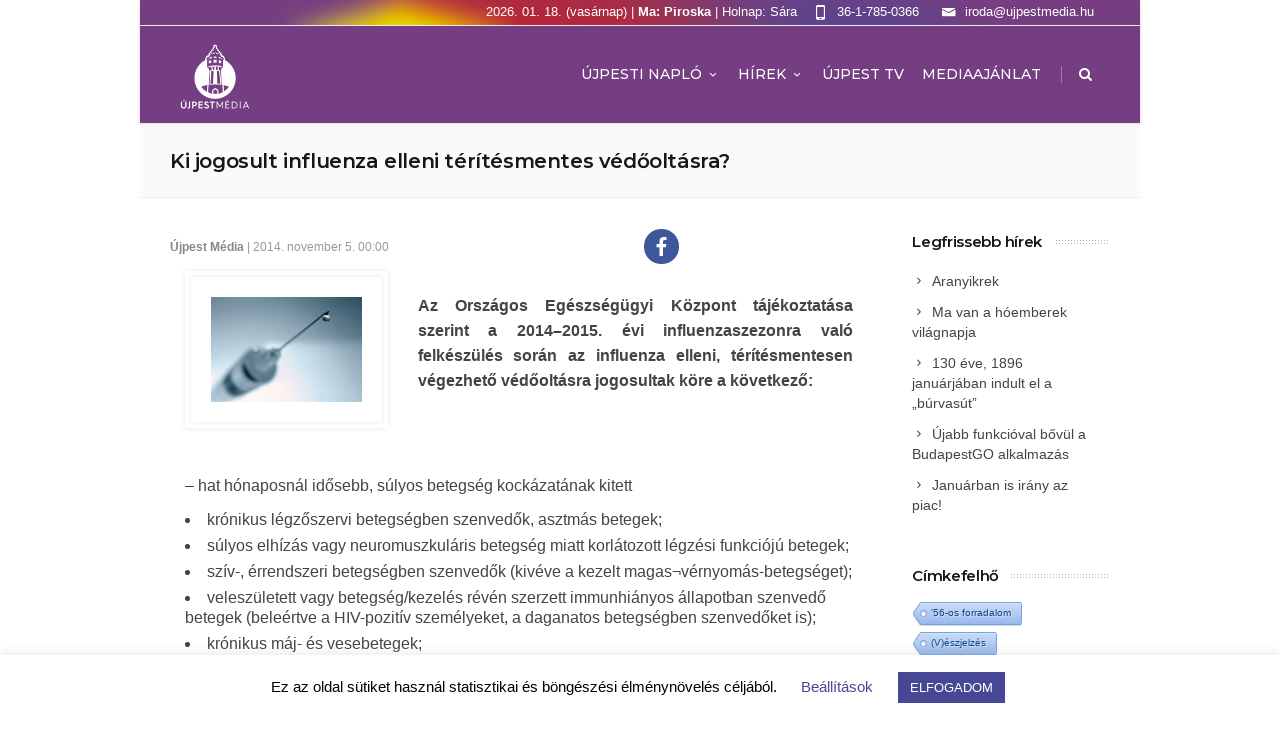

--- FILE ---
content_type: text/html; charset=UTF-8
request_url: https://ujpestmedia.hu/ki-jogosult-influenza-elleni-teritesmentes-vedooltasra/
body_size: 18824
content:
<!DOCTYPE html>
<!--[if IE 7]>
<html class="ie ie7" lang="hu">
<![endif]-->
<!--[if IE 8]>
<html class="ie ie8" lang="hu">
<![endif]-->
<!--[if !(IE 7) | !(IE 8)  ]><!-->
<html lang="hu">
<!--<![endif]-->
<head>
	<!-- Global site tag (gtag.js) - Google Analytics -->
<script async src="https://www.googletagmanager.com/gtag/js?id=UA-55437532-51"></script>
<script>
  window.dataLayer = window.dataLayer || [];
  function gtag(){dataLayer.push(arguments);}
  gtag('js', new Date());

  gtag('config', 'UA-55437532-51');
</script>


	<!-- Basic Page Needs
  ================================================== -->
	<meta charset="UTF-8">

	<!-- Mobile Specific Metas
	================================================== -->
			<meta name="viewport" content="width=device-width, initial-scale=1, maximum-scale=1">
		
	
			<link rel="icon" type="image/x-icon" href="https://ujpestmedia.hu/wp-content/uploads/2019/12/ujpestmedia_logo-16.png">	
		

	<title>Ki jogosult influenza elleni térítésmentes védőoltásra? &#8211; Újpest Media</title>

			<style>
			.fuse_social_icons_links {
			    display: block;
			}
			.facebook-awesome-social::before {
			    content: "\f09a" !important;
			}
			
			.awesome-social-img img {
			    position: absolute;
			    top: 50%;
			    left: 50%;
			    transform: translate(-50%,-50%);
			}

			.awesome-social-img {
			    position: relative;
			}			
			.icon_wrapper .awesome-social {
			    font-family: 'FontAwesome' !important;
			}
			#icon_wrapper .fuse_social_icons_links .awesome-social {
			    font-family: "FontAwesome" !important;
			    ext-rendering: auto !important;
			    -webkit-font-smoothing: antialiased !important;
			    -moz-osx-font-smoothing: grayscale !important;
			}
									
			
			#icon_wrapper{
				position: fixed;
				top: 50%;
				left: 0px;
				z-index: 99999;
			}
			
			.awesome-social

			{

            margin-top:2px;

			color: #fff !important;

			text-align: center !important;

			display: block;

			
			line-height: 51px !important;

			width: 48px !important;

			height: 48px !important;

			font-size: 28px !important;

			


			}

			
			.fuse_social_icons_links

			{

			outline:0 !important;



			}

			.fuse_social_icons_links:hover{

			text-decoration:none !important;

			}

			
			.fb-awesome-social

			{

			background: #3b5998;
			border-color: #3b5998;
			
			}
			.facebook-awesome-social

			{

			background: #3b5998;
			border-color: #3b5998;
						}


			.tw-awesome-social

			{

			background:#00aced;
			border-color: #00aced;
			
			}
			.twitter-awesome-social

			{

			background:#00aced;
			border-color: #00aced;
			
			}
			.rss-awesome-social

			{

			background:#FA9B39;
			border-color: #FA9B39;
			
			}

			.linkedin-awesome-social

			{

			background:#007bb6;
			border-color: #007bb6;
						}

			.youtube-awesome-social

			{

			background:#bb0000;
			border-color: #bb0000;
						}

			.flickr-awesome-social

			{

			background: #ff0084;
			border-color: #ff0084;
						}

			.pinterest-awesome-social

			{

			background:#cb2027;
			border-color: #cb2027;
						}

			.stumbleupon-awesome-social

			{

			background:#f74425 ;
			border-color: #f74425;
						}

			.google-plus-awesome-social

			{

			background:#f74425 ;
			border-color: #f74425;
						}

			.instagram-awesome-social

			{

			    background: -moz-linear-gradient(45deg, #f09433 0%, #e6683c 25%, #dc2743 50%, #cc2366 75%, #bc1888 100%);
			    background: -webkit-linear-gradient(45deg, #f09433 0%,#e6683c 25%,#dc2743 50%,#cc2366 75%,#bc1888 100%);
			    background: linear-gradient(45deg, #f09433 0%,#e6683c 25%,#dc2743 50%,#cc2366 75%,#bc1888 100%);
			    filter: progid:DXImageTransform.Microsoft.gradient( startColorstr='#f09433', endColorstr='#bc1888',GradientType=1 );
			    border-color: #f09433;
					    

			}

			.tumblr-awesome-social

			{

			background: #32506d ;
			border-color: #32506d;
						}

			.vine-awesome-social

			{

			background: #00bf8f ;
			border-color: #00bf8f;
						}

            .vk-awesome-social {



            background: #45668e ;
            border-color: #45668e;
            
            }

            .soundcloud-awesome-social

                {

            background: #ff3300 ;
            border-color: #ff3300;
            
                }

                .reddit-awesome-social{



            background: #ff4500 ;
            border-color: #ff4500;

                            }

                .stack-awesome-social{



            background: #fe7a15 ;
            border-color: #fe7a15;
            
                }

                .behance-awesome-social{

            background: #1769ff ;
            border-color: #1769ff;
            
                }

                .github-awesome-social{

            background: #999999 ;
            border-color: #999999;
            


                }

                .envelope-awesome-social{

                  background: #ccc ;
 				  border-color: #ccc;                 
 				                  }

/*  Mobile */






/* Custom Background */


             




			</style>

<style type="text/css">			.heateorSssInstagramBackground{background:radial-gradient(circle at 30% 107%,#fdf497 0,#fdf497 5%,#fd5949 45%,#d6249f 60%,#285aeb 90%)}
											.heateor_sss_horizontal_sharing .heateorSssSharing,.heateor_sss_standard_follow_icons_container .heateorSssSharing{
							color: #fff;
						border-width: 0px;
			border-style: solid;
			border-color: transparent;
		}
				.heateor_sss_horizontal_sharing .heateorSssTCBackground{
			color:#666;
		}
				.heateor_sss_horizontal_sharing .heateorSssSharing:hover,.heateor_sss_standard_follow_icons_container .heateorSssSharing:hover{
						border-color: transparent;
		}
		.heateor_sss_vertical_sharing .heateorSssSharing,.heateor_sss_floating_follow_icons_container .heateorSssSharing{
							color: #fff;
						border-width: 0px;
			border-style: solid;
			border-color: transparent;
		}
				.heateor_sss_vertical_sharing .heateorSssTCBackground{
			color:#666;
		}
				.heateor_sss_vertical_sharing .heateorSssSharing:hover,.heateor_sss_floating_follow_icons_container .heateorSssSharing:hover{
						border-color: transparent;
		}
		
						div.heateor_sss_horizontal_sharing .heateor_sss_square_count{display: block}
				@media screen and (max-width:783px) {.heateor_sss_vertical_sharing{display:none!important}}@media screen and (max-width:783px) {.heateor_sss_floating_follow_icons_container{display:none!important}}</style><meta name='robots' content='max-image-preview:large' />
<link rel='dns-prefetch' href='//fonts.googleapis.com' />
<link rel='dns-prefetch' href='//use.fontawesome.com' />
<link rel="alternate" type="application/rss+xml" title="Újpest Media &raquo; hírcsatorna" href="https://ujpestmedia.hu/feed/" />
<script type="text/javascript">
window._wpemojiSettings = {"baseUrl":"https:\/\/s.w.org\/images\/core\/emoji\/14.0.0\/72x72\/","ext":".png","svgUrl":"https:\/\/s.w.org\/images\/core\/emoji\/14.0.0\/svg\/","svgExt":".svg","source":{"concatemoji":"https:\/\/ujpestmedia.hu\/wp-includes\/js\/wp-emoji-release.min.js?ver=6.3.7"}};
/*! This file is auto-generated */
!function(i,n){var o,s,e;function c(e){try{var t={supportTests:e,timestamp:(new Date).valueOf()};sessionStorage.setItem(o,JSON.stringify(t))}catch(e){}}function p(e,t,n){e.clearRect(0,0,e.canvas.width,e.canvas.height),e.fillText(t,0,0);var t=new Uint32Array(e.getImageData(0,0,e.canvas.width,e.canvas.height).data),r=(e.clearRect(0,0,e.canvas.width,e.canvas.height),e.fillText(n,0,0),new Uint32Array(e.getImageData(0,0,e.canvas.width,e.canvas.height).data));return t.every(function(e,t){return e===r[t]})}function u(e,t,n){switch(t){case"flag":return n(e,"\ud83c\udff3\ufe0f\u200d\u26a7\ufe0f","\ud83c\udff3\ufe0f\u200b\u26a7\ufe0f")?!1:!n(e,"\ud83c\uddfa\ud83c\uddf3","\ud83c\uddfa\u200b\ud83c\uddf3")&&!n(e,"\ud83c\udff4\udb40\udc67\udb40\udc62\udb40\udc65\udb40\udc6e\udb40\udc67\udb40\udc7f","\ud83c\udff4\u200b\udb40\udc67\u200b\udb40\udc62\u200b\udb40\udc65\u200b\udb40\udc6e\u200b\udb40\udc67\u200b\udb40\udc7f");case"emoji":return!n(e,"\ud83e\udef1\ud83c\udffb\u200d\ud83e\udef2\ud83c\udfff","\ud83e\udef1\ud83c\udffb\u200b\ud83e\udef2\ud83c\udfff")}return!1}function f(e,t,n){var r="undefined"!=typeof WorkerGlobalScope&&self instanceof WorkerGlobalScope?new OffscreenCanvas(300,150):i.createElement("canvas"),a=r.getContext("2d",{willReadFrequently:!0}),o=(a.textBaseline="top",a.font="600 32px Arial",{});return e.forEach(function(e){o[e]=t(a,e,n)}),o}function t(e){var t=i.createElement("script");t.src=e,t.defer=!0,i.head.appendChild(t)}"undefined"!=typeof Promise&&(o="wpEmojiSettingsSupports",s=["flag","emoji"],n.supports={everything:!0,everythingExceptFlag:!0},e=new Promise(function(e){i.addEventListener("DOMContentLoaded",e,{once:!0})}),new Promise(function(t){var n=function(){try{var e=JSON.parse(sessionStorage.getItem(o));if("object"==typeof e&&"number"==typeof e.timestamp&&(new Date).valueOf()<e.timestamp+604800&&"object"==typeof e.supportTests)return e.supportTests}catch(e){}return null}();if(!n){if("undefined"!=typeof Worker&&"undefined"!=typeof OffscreenCanvas&&"undefined"!=typeof URL&&URL.createObjectURL&&"undefined"!=typeof Blob)try{var e="postMessage("+f.toString()+"("+[JSON.stringify(s),u.toString(),p.toString()].join(",")+"));",r=new Blob([e],{type:"text/javascript"}),a=new Worker(URL.createObjectURL(r),{name:"wpTestEmojiSupports"});return void(a.onmessage=function(e){c(n=e.data),a.terminate(),t(n)})}catch(e){}c(n=f(s,u,p))}t(n)}).then(function(e){for(var t in e)n.supports[t]=e[t],n.supports.everything=n.supports.everything&&n.supports[t],"flag"!==t&&(n.supports.everythingExceptFlag=n.supports.everythingExceptFlag&&n.supports[t]);n.supports.everythingExceptFlag=n.supports.everythingExceptFlag&&!n.supports.flag,n.DOMReady=!1,n.readyCallback=function(){n.DOMReady=!0}}).then(function(){return e}).then(function(){var e;n.supports.everything||(n.readyCallback(),(e=n.source||{}).concatemoji?t(e.concatemoji):e.wpemoji&&e.twemoji&&(t(e.twemoji),t(e.wpemoji)))}))}((window,document),window._wpemojiSettings);
</script>
<style type="text/css">
img.wp-smiley,
img.emoji {
	display: inline !important;
	border: none !important;
	box-shadow: none !important;
	height: 1em !important;
	width: 1em !important;
	margin: 0 0.07em !important;
	vertical-align: -0.1em !important;
	background: none !important;
	padding: 0 !important;
}
</style>
	<link rel='stylesheet' id='wp-block-library-css' href='https://ujpestmedia.hu/wp-includes/css/dist/block-library/style.min.css?ver=6.3.7' type='text/css' media='all' />
<style id='classic-theme-styles-inline-css' type='text/css'>
/*! This file is auto-generated */
.wp-block-button__link{color:#fff;background-color:#32373c;border-radius:9999px;box-shadow:none;text-decoration:none;padding:calc(.667em + 2px) calc(1.333em + 2px);font-size:1.125em}.wp-block-file__button{background:#32373c;color:#fff;text-decoration:none}
</style>
<style id='global-styles-inline-css' type='text/css'>
body{--wp--preset--color--black: #000000;--wp--preset--color--cyan-bluish-gray: #abb8c3;--wp--preset--color--white: #ffffff;--wp--preset--color--pale-pink: #f78da7;--wp--preset--color--vivid-red: #cf2e2e;--wp--preset--color--luminous-vivid-orange: #ff6900;--wp--preset--color--luminous-vivid-amber: #fcb900;--wp--preset--color--light-green-cyan: #7bdcb5;--wp--preset--color--vivid-green-cyan: #00d084;--wp--preset--color--pale-cyan-blue: #8ed1fc;--wp--preset--color--vivid-cyan-blue: #0693e3;--wp--preset--color--vivid-purple: #9b51e0;--wp--preset--gradient--vivid-cyan-blue-to-vivid-purple: linear-gradient(135deg,rgba(6,147,227,1) 0%,rgb(155,81,224) 100%);--wp--preset--gradient--light-green-cyan-to-vivid-green-cyan: linear-gradient(135deg,rgb(122,220,180) 0%,rgb(0,208,130) 100%);--wp--preset--gradient--luminous-vivid-amber-to-luminous-vivid-orange: linear-gradient(135deg,rgba(252,185,0,1) 0%,rgba(255,105,0,1) 100%);--wp--preset--gradient--luminous-vivid-orange-to-vivid-red: linear-gradient(135deg,rgba(255,105,0,1) 0%,rgb(207,46,46) 100%);--wp--preset--gradient--very-light-gray-to-cyan-bluish-gray: linear-gradient(135deg,rgb(238,238,238) 0%,rgb(169,184,195) 100%);--wp--preset--gradient--cool-to-warm-spectrum: linear-gradient(135deg,rgb(74,234,220) 0%,rgb(151,120,209) 20%,rgb(207,42,186) 40%,rgb(238,44,130) 60%,rgb(251,105,98) 80%,rgb(254,248,76) 100%);--wp--preset--gradient--blush-light-purple: linear-gradient(135deg,rgb(255,206,236) 0%,rgb(152,150,240) 100%);--wp--preset--gradient--blush-bordeaux: linear-gradient(135deg,rgb(254,205,165) 0%,rgb(254,45,45) 50%,rgb(107,0,62) 100%);--wp--preset--gradient--luminous-dusk: linear-gradient(135deg,rgb(255,203,112) 0%,rgb(199,81,192) 50%,rgb(65,88,208) 100%);--wp--preset--gradient--pale-ocean: linear-gradient(135deg,rgb(255,245,203) 0%,rgb(182,227,212) 50%,rgb(51,167,181) 100%);--wp--preset--gradient--electric-grass: linear-gradient(135deg,rgb(202,248,128) 0%,rgb(113,206,126) 100%);--wp--preset--gradient--midnight: linear-gradient(135deg,rgb(2,3,129) 0%,rgb(40,116,252) 100%);--wp--preset--font-size--small: 13px;--wp--preset--font-size--medium: 20px;--wp--preset--font-size--large: 36px;--wp--preset--font-size--x-large: 42px;--wp--preset--spacing--20: 0.44rem;--wp--preset--spacing--30: 0.67rem;--wp--preset--spacing--40: 1rem;--wp--preset--spacing--50: 1.5rem;--wp--preset--spacing--60: 2.25rem;--wp--preset--spacing--70: 3.38rem;--wp--preset--spacing--80: 5.06rem;--wp--preset--shadow--natural: 6px 6px 9px rgba(0, 0, 0, 0.2);--wp--preset--shadow--deep: 12px 12px 50px rgba(0, 0, 0, 0.4);--wp--preset--shadow--sharp: 6px 6px 0px rgba(0, 0, 0, 0.2);--wp--preset--shadow--outlined: 6px 6px 0px -3px rgba(255, 255, 255, 1), 6px 6px rgba(0, 0, 0, 1);--wp--preset--shadow--crisp: 6px 6px 0px rgba(0, 0, 0, 1);}:where(.is-layout-flex){gap: 0.5em;}:where(.is-layout-grid){gap: 0.5em;}body .is-layout-flow > .alignleft{float: left;margin-inline-start: 0;margin-inline-end: 2em;}body .is-layout-flow > .alignright{float: right;margin-inline-start: 2em;margin-inline-end: 0;}body .is-layout-flow > .aligncenter{margin-left: auto !important;margin-right: auto !important;}body .is-layout-constrained > .alignleft{float: left;margin-inline-start: 0;margin-inline-end: 2em;}body .is-layout-constrained > .alignright{float: right;margin-inline-start: 2em;margin-inline-end: 0;}body .is-layout-constrained > .aligncenter{margin-left: auto !important;margin-right: auto !important;}body .is-layout-constrained > :where(:not(.alignleft):not(.alignright):not(.alignfull)){max-width: var(--wp--style--global--content-size);margin-left: auto !important;margin-right: auto !important;}body .is-layout-constrained > .alignwide{max-width: var(--wp--style--global--wide-size);}body .is-layout-flex{display: flex;}body .is-layout-flex{flex-wrap: wrap;align-items: center;}body .is-layout-flex > *{margin: 0;}body .is-layout-grid{display: grid;}body .is-layout-grid > *{margin: 0;}:where(.wp-block-columns.is-layout-flex){gap: 2em;}:where(.wp-block-columns.is-layout-grid){gap: 2em;}:where(.wp-block-post-template.is-layout-flex){gap: 1.25em;}:where(.wp-block-post-template.is-layout-grid){gap: 1.25em;}.has-black-color{color: var(--wp--preset--color--black) !important;}.has-cyan-bluish-gray-color{color: var(--wp--preset--color--cyan-bluish-gray) !important;}.has-white-color{color: var(--wp--preset--color--white) !important;}.has-pale-pink-color{color: var(--wp--preset--color--pale-pink) !important;}.has-vivid-red-color{color: var(--wp--preset--color--vivid-red) !important;}.has-luminous-vivid-orange-color{color: var(--wp--preset--color--luminous-vivid-orange) !important;}.has-luminous-vivid-amber-color{color: var(--wp--preset--color--luminous-vivid-amber) !important;}.has-light-green-cyan-color{color: var(--wp--preset--color--light-green-cyan) !important;}.has-vivid-green-cyan-color{color: var(--wp--preset--color--vivid-green-cyan) !important;}.has-pale-cyan-blue-color{color: var(--wp--preset--color--pale-cyan-blue) !important;}.has-vivid-cyan-blue-color{color: var(--wp--preset--color--vivid-cyan-blue) !important;}.has-vivid-purple-color{color: var(--wp--preset--color--vivid-purple) !important;}.has-black-background-color{background-color: var(--wp--preset--color--black) !important;}.has-cyan-bluish-gray-background-color{background-color: var(--wp--preset--color--cyan-bluish-gray) !important;}.has-white-background-color{background-color: var(--wp--preset--color--white) !important;}.has-pale-pink-background-color{background-color: var(--wp--preset--color--pale-pink) !important;}.has-vivid-red-background-color{background-color: var(--wp--preset--color--vivid-red) !important;}.has-luminous-vivid-orange-background-color{background-color: var(--wp--preset--color--luminous-vivid-orange) !important;}.has-luminous-vivid-amber-background-color{background-color: var(--wp--preset--color--luminous-vivid-amber) !important;}.has-light-green-cyan-background-color{background-color: var(--wp--preset--color--light-green-cyan) !important;}.has-vivid-green-cyan-background-color{background-color: var(--wp--preset--color--vivid-green-cyan) !important;}.has-pale-cyan-blue-background-color{background-color: var(--wp--preset--color--pale-cyan-blue) !important;}.has-vivid-cyan-blue-background-color{background-color: var(--wp--preset--color--vivid-cyan-blue) !important;}.has-vivid-purple-background-color{background-color: var(--wp--preset--color--vivid-purple) !important;}.has-black-border-color{border-color: var(--wp--preset--color--black) !important;}.has-cyan-bluish-gray-border-color{border-color: var(--wp--preset--color--cyan-bluish-gray) !important;}.has-white-border-color{border-color: var(--wp--preset--color--white) !important;}.has-pale-pink-border-color{border-color: var(--wp--preset--color--pale-pink) !important;}.has-vivid-red-border-color{border-color: var(--wp--preset--color--vivid-red) !important;}.has-luminous-vivid-orange-border-color{border-color: var(--wp--preset--color--luminous-vivid-orange) !important;}.has-luminous-vivid-amber-border-color{border-color: var(--wp--preset--color--luminous-vivid-amber) !important;}.has-light-green-cyan-border-color{border-color: var(--wp--preset--color--light-green-cyan) !important;}.has-vivid-green-cyan-border-color{border-color: var(--wp--preset--color--vivid-green-cyan) !important;}.has-pale-cyan-blue-border-color{border-color: var(--wp--preset--color--pale-cyan-blue) !important;}.has-vivid-cyan-blue-border-color{border-color: var(--wp--preset--color--vivid-cyan-blue) !important;}.has-vivid-purple-border-color{border-color: var(--wp--preset--color--vivid-purple) !important;}.has-vivid-cyan-blue-to-vivid-purple-gradient-background{background: var(--wp--preset--gradient--vivid-cyan-blue-to-vivid-purple) !important;}.has-light-green-cyan-to-vivid-green-cyan-gradient-background{background: var(--wp--preset--gradient--light-green-cyan-to-vivid-green-cyan) !important;}.has-luminous-vivid-amber-to-luminous-vivid-orange-gradient-background{background: var(--wp--preset--gradient--luminous-vivid-amber-to-luminous-vivid-orange) !important;}.has-luminous-vivid-orange-to-vivid-red-gradient-background{background: var(--wp--preset--gradient--luminous-vivid-orange-to-vivid-red) !important;}.has-very-light-gray-to-cyan-bluish-gray-gradient-background{background: var(--wp--preset--gradient--very-light-gray-to-cyan-bluish-gray) !important;}.has-cool-to-warm-spectrum-gradient-background{background: var(--wp--preset--gradient--cool-to-warm-spectrum) !important;}.has-blush-light-purple-gradient-background{background: var(--wp--preset--gradient--blush-light-purple) !important;}.has-blush-bordeaux-gradient-background{background: var(--wp--preset--gradient--blush-bordeaux) !important;}.has-luminous-dusk-gradient-background{background: var(--wp--preset--gradient--luminous-dusk) !important;}.has-pale-ocean-gradient-background{background: var(--wp--preset--gradient--pale-ocean) !important;}.has-electric-grass-gradient-background{background: var(--wp--preset--gradient--electric-grass) !important;}.has-midnight-gradient-background{background: var(--wp--preset--gradient--midnight) !important;}.has-small-font-size{font-size: var(--wp--preset--font-size--small) !important;}.has-medium-font-size{font-size: var(--wp--preset--font-size--medium) !important;}.has-large-font-size{font-size: var(--wp--preset--font-size--large) !important;}.has-x-large-font-size{font-size: var(--wp--preset--font-size--x-large) !important;}
.wp-block-navigation a:where(:not(.wp-element-button)){color: inherit;}
:where(.wp-block-post-template.is-layout-flex){gap: 1.25em;}:where(.wp-block-post-template.is-layout-grid){gap: 1.25em;}
:where(.wp-block-columns.is-layout-flex){gap: 2em;}:where(.wp-block-columns.is-layout-grid){gap: 2em;}
.wp-block-pullquote{font-size: 1.5em;line-height: 1.6;}
</style>
<link rel='stylesheet' id='cookie-law-info-css' href='https://ujpestmedia.hu/wp-content/plugins/cookie-law-info/legacy/public/css/cookie-law-info-public.css?ver=3.3.1' type='text/css' media='all' />
<link rel='stylesheet' id='cookie-law-info-gdpr-css' href='https://ujpestmedia.hu/wp-content/plugins/cookie-law-info/legacy/public/css/cookie-law-info-gdpr.css?ver=3.3.1' type='text/css' media='all' />
<link rel='stylesheet' id='cool-tag-cloud-css' href='https://ujpestmedia.hu/wp-content/plugins/cool-tag-cloud/inc/cool-tag-cloud.css?ver=2.25' type='text/css' media='all' />
<link rel='stylesheet' id='fontawesome-css' href='https://ujpestmedia.hu/wp-content/plugins/fuse-social-floating-sidebar/inc/font-awesome/css/font-awesome.min.css?ver=6.3.7' type='text/css' media='all' />
<link rel='stylesheet' id='sm-style-css' href='https://ujpestmedia.hu/wp-content/plugins/wp-show-more/wpsm-style.css?ver=6.3.7' type='text/css' media='all' />
<link rel='stylesheet' id='boc-main-styles-css' href='https://ujpestmedia.hu/wp-content/themes/fortuna/style.css?ver=6.3.7' type='text/css' media='all' />
<link rel='stylesheet' id='boc-child-styles-css' href='https://ujpestmedia.hu/wp-content/themes/fortuna-child/style.css?ver=1.10' type='text/css' media='all' />
<link rel='stylesheet' id='boc-grid-css' href='https://ujpestmedia.hu/wp-content/themes/fortuna/stylesheets/grid.css?ver=6.3.7' type='text/css' media='all' />
<link rel='stylesheet' id='boc-icon-css' href='https://ujpestmedia.hu/wp-content/themes/fortuna/stylesheets/icons.css?ver=6.3.7' type='text/css' media='all' />
<link rel='stylesheet' id='js_composer_front-css' href='https://ujpestmedia.hu/wp-content/plugins/js_composer/assets/css/js_composer.min.css?ver=6.0.5' type='text/css' media='all' />
<link rel='stylesheet' id='boc-animation-styles-css' href='https://ujpestmedia.hu/wp-content/themes/fortuna/stylesheets/animations.css?ver=6.3.7' type='text/css' media='all' />
<style id='boc-animation-styles-inline-css' type='text/css'>

				body, .body_font, .body_font h1, .body_font h2, .body_font h3, .body_font h4, .body_font h5 {
					font-family: '', Arial, Helvetica, sans-serif;
				}

				.button, a.button, button, input[type='submit'], input[type='reset'], input[type='button'] {
					text-transform: uppercase;
				}

				.main_menu_underline_effect #menu > ul > li > a:after{ background-color: #813887; }

				.custom_menu_1 #menu > ul > li div { border-top: 2px solid #813887; }

				.custom_menu_2 #menu > ul > li div { border-top: 2px solid #813887; }

				.custom_menu_3 #menu > ul > li div { border-top: 2px solid #813887;}
				.custom_menu_3 #menu > ul > li ul > li > a:hover { background-color: #813887;}

				.custom_menu_4 #menu > ul > li div { border-top: 2px solid #813887;}			
				.custom_menu_4 #menu > ul > li ul > li > a:hover { background-color: #813887;}
				
				.custom_menu_5 #menu > ul > li ul > li > a:hover { background-color: #813887;}
				.custom_menu_5 #menu > ul > li:hover > a { border-top: 2px solid #813887;}

				.custom_menu_6 #menu > ul > li ul > li > a:hover { background-color: #813887;}
				.custom_menu_6 #menu > ul > li:not(.boc_nav_button):hover > a { border-top: 2px solid #813887;}
				
				a:hover, a:focus,
				.post_content a:not(.button), 
				.post_content a:not(.button):visited,
				.post_content .wpb_widgetised_column a:not(.button):hover {	color: #813887; }
				
				.post_content .wpb_widgetised_column .side_bar_menu a:not(.button):hover { color: #333; }
				
				.boc_preloader_icon:before { border-color: #813887 rgba(0,0,0,0) rgba(0,0,0,0); }
				
				.dark_links a:hover, .white_links a:hover, .dark_links a:hover h2, .dark_links a:hover h3 { color: #813887 !important; }
				
				.side_icon_box h3 a:hover, 
				.post_content .team_block h4 a:hover,
				.team_block .team_icons a:hover{ color:#813887; }

				.button:hover,a:hover.button,button:hover,input[type="submit"]:hover,input[type="reset"]:hover,	input[type="button"]:hover, .btn_theme_color, a.btn_theme_color { color: #fff; background-color:#813887;}
				input.btn_theme_color, a.btn_theme_color, .btn_theme_color { color: #fff; background-color:#813887;}
				.btn_theme_color:hover, input.btn_theme_color:hover, a:hover.btn_theme_color { color: #fff; background-color: #444444;}
				
				input.btn_theme_color.btn_outline, a.btn_theme_color.btn_outline, .btn_theme_color.btn_outline {
					color: #813887 !important;
					border: 2px solid #813887;
				}
				input.btn_theme_color.btn_outline:hover, a.btn_theme_color.btn_outline:hover, .btn_theme_color.btn_outline:hover{
					background-color: #813887 !important;
				}
				
				#boc_searchform_close:hover { color:#813887;}
				
				.section_big_title h1 strong, h1 strong, h2 strong, h3 strong, h4 strong, h5 strong { color:#813887;}
				.top_icon_box h3 a:hover { color:#813887;}

				.htabs a.selected  { border-top: 2px solid #813887;}
				.resp-vtabs .resp-tabs-list li.resp-tab-active { border-left: 2px solid #813887;}
				.minimal_style.horizontal .resp-tabs-list li.resp-tab-active,
				.minimal_style.resp-vtabs .resp-tabs-list li.resp-tab-active { background: #813887;}
				
				#s:focus {	border: 1px solid #813887;}
				
				.breadcrumb a:hover{ color: #813887;}

				.tagcloud a:hover { background-color: #813887;}
				.month { background-color: #813887;}
				.small_month  { background-color: #813887;}

				.post_meta a:hover{ color: #813887;}
				
				.horizontal .resp-tabs-list li.resp-tab-active { border-top: 2px solid #813887;}
				.resp-vtabs li.resp-tab-active { border-left: 2px solid #813887; }

				#portfolio_filter { background-color: #813887;}
				#portfolio_filter ul li div:hover { background-color: #813887;}
				.portfolio_inline_filter ul li div:hover { background-color: #813887;}

				.counter-digit { color: #813887;}

				.tp-caption a:not(.button):hover { color: #813887;}

				.more-link1:before { color: #813887;}
				.more-link2:before { background: #813887;}

				.image_featured_text .pos { color: #813887;}

				.side_icon_box .icon_feat i.icon { color: #813887;}
				.side_icon_box .icon_feat.icon_solid { background-color: #813887; }
				
				.boc_list_item .li_icon i.icon { color: #813887;}
				.boc_list_item .li_icon.icon_solid { background: #813887; }

				.top_icon_box.type1 .icon_holder .icon_bgr { background-color: #813887; }
				.top_icon_box.type1:hover .icon_holder .icon_bgr { border: 2px solid #813887; }
				.top_icon_box.type1 .icon_holder .icon_bgr:after,
				.top_icon_box.type1:hover .icon_holder .icon_bgr:after { border: 2px solid #813887; }
				.top_icon_box.type1:hover .icon_holder i { color: #813887;}

				.top_icon_box.type2 .icon_holder .icon_bgr { background-color: #813887; }
				.top_icon_box.type2:hover .icon_holder .icon_bgr { background-color: #fff; }
				.top_icon_box.type2:hover .icon_holder i { color: #813887;}

				.top_icon_box.type3 .icon_holder .icon_bgr:after { border: 2px solid #813887; }
				.top_icon_box.type3:hover .icon_holder .icon_bgr { background-color: #813887; }
				.top_icon_box.type3:hover .icon_holder .icon_bgr:after { border: 2px solid #813887; }
				.top_icon_box.type3 .icon_holder i { color: #813887;}
				.top_icon_box.type3:hover .icon_holder i { color: #fff; }

				.top_icon_box.type4:hover .icon_holder .icon_bgr { border: 2px solid #813887; }
				.top_icon_box.type4:hover .icon_holder .icon_bgr:after { border: 3px solid #813887; }
				.top_icon_box.type4 .icon_holder i{ color: #813887; }
				.top_icon_box.type4:hover .icon_holder i { color:  #813887; }

				.top_icon_box.type5 .icon_holder i{ color: #813887; }
				.top_icon_box.type5:hover .icon_holder i { color: #813887; }

				a .pic_info.type11 .plus_overlay { border-bottom: 50px solid rgba(129,56, 135, 0.8); }
				a:hover .pic_info.type11 .plus_overlay { border-bottom: 1000px solid rgba(129,56, 135, 0.8);}
				
				a .pic_info.type12 .img_overlay_icon,
				a:hover .pic_info.type12 .img_overlay_icon { background: rgba(129,56, 135, 0.8);}
				
				h2.title strong {  color: #813887;}
				ul.theme_color_ul li:before { color: #813887; }

				.custom_slides.nav_design_1 .cs_nav_item.active .cs_nav_icon i.icon{ color: #813887;}
				.custom_slides.nav_style_1.nav_design_1 .cs_nav_item:hover .cs_nav_icon i.icon,
				.custom_slides.nav_style_1.nav_design_2 .cs_nav_item:hover .cs_nav_icon i.icon { color: #813887;}
				.custom_slides.nav_design_2 .cs_nav_item.active .cs_nav_icon { background: #813887;}
				.cs_nav_item.has_no_text:hover .cs_nav_icon i.icon { color: #813887;}
				.custom_slides.nav_style_2 .cs_txt { color: #813887;}
				
				.acc_control, .active_acc .acc_control,
				.acc_holder.with_bgr .active_acc .acc_control { background-color: #813887;}

				.text_box.left_border {	border-left: 3px solid #813887; }

				.owl-theme .owl-controls .owl-nav div { background: #813887;}
				.owl-theme .owl-dots .owl-dot.active span { background: #813887;}
				.img_slider.owl-theme .owl-controls .owl-nav div:not(.disabled):hover { background: #813887;}		

				.testimonial_style_big.owl-theme .owl-controls .owl-nav div:hover,
				.posts_carousel_holder.owl_side_arrows .owl-theme .owl-controls .owl-nav div:hover, 
				.img_carousel_holder.owl_side_arrows .owl-theme .owl-controls .owl-nav div:hover,
				.content_slides_arrowed.owl-theme .owl-controls .owl-nav div:hover,
				.portfolio_carousel_holder.owl_side_arrows .owl-theme .owl-controls .owl-nav div:hover	{ color: #813887;}
				
				.boc_text_slider_word, .boc_text_slider_word_start { background: #813887; }

				.post_item_block.boxed .pic { border-bottom: 3px solid #813887; }

				.team_block .team_desc { color: #813887;}

				.bar_graph span, .bar_graph.thin_style span { background-color: #813887; }

				.pagination .links a:hover{ background-color: #813887;}
				.hilite{ background: #813887;}
				.price_column.price_column_featured ul li.price_column_title{ background: #813887;}

				blockquote{ border-left: 3px solid #813887; }
				.text_box.left_border { border-left: 3px solid #813887; }

				.fortuna_table tr:hover td { background: rgba(129,56, 135, 0.08);}

				.header_cart ul.cart_list li a, .header_cart ul.product_list_widget li a { color: #813887;}
				.header_cart .cart-notification { background-color: #813887;}
				.header_cart .cart-notification:after { border-bottom-color: #813887;}
				
				.woocommerce .product_meta a { color: #813887;}
				
				.woocommerce a.button, .woocommerce button.button, .woocommerce input.button, .woocommerce #respond input#submit, .woocommerce #content input.button, .woocommerce-page a.button, .woocommerce-page button.button, .woocommerce-page input.button, .woocommerce-page #respond input#submit, .woocommerce-page #content input.button { background-color: #813887!important; }
				.header_cart .cart-wrap	{ background-color: #813887; }
				.header_cart .cart-wrap:before { border-color: transparent #813887 transparent; }
				.woocommerce .widget_price_filter .ui-slider .ui-slider-range, .woocommerce-page .widget_price_filter .ui-slider .ui-slider-range{ background-color: #813887 !important;}

				.woocommerce nav.woocommerce-pagination ul li a:hover, .woocommerce nav.woocommerce-pagination ul li a:focus, .woocommerce #content nav.woocommerce-pagination ul li a:hover, .woocommerce #content nav.woocommerce-pagination ul li a:focus, .woocommerce-page nav.woocommerce-pagination ul li a:hover, .woocommerce-page nav.woocommerce-pagination ul li a:focus, .woocommerce-page #content nav.woocommerce-pagination ul li a:hover, .woocommerce-page #content nav.woocommerce-pagination ul li a:focus{ background-color: #813887 !important;}
				
				.info h2{ background-color: #813887;}
				#footer a:hover { color: #813887;}
				
				
				
				a .pic_info.type1 .plus_overlay {	border-bottom: 50px solid rgba(129,56, 135, 0.8);}
				a:hover .pic_info.type1 .plus_overlay { border-bottom: 1000px solid rgba(129,56, 135, 0.8); }
				
				a .pic_info.type2 .plus_overlay { border-bottom: 50px solid rgba(129,56, 135, 0.75); }
				a:hover .pic_info.type2 .plus_overlay {	border-bottom: 860px solid rgba(129,56, 135, 0.8);}
				
				a .pic_info.type3  .img_overlay_icon {	background: rgba(129,56, 135, 0.8); }
				a:hover .pic_info.type3 .img_overlay_icon {	background: rgba(129,56, 135, 0.8);}
				
				a .pic_info.type4 .img_overlay_icon { border-bottom: 2px solid rgba(129,56, 135, 0.9);}
				
				a:hover .pic_info.type5 .info_overlay {	background: #813887;}
				
				.pic_info.type6 .info_overlay {	background: #813887;}
				a .pic_info.type6 .plus_overlay { border-bottom: 50px solid #813887; }
				
				.pic_info.type7 .info_overlay {	background: rgba(129,56, 135, 0.85);}				

				@media only screen and (max-width: 768px) {
					.cs_nav .cs_nav_item.active { background: #813887 !important;}
				}
			
			.breadcrumb {
				display: none;
			}

			#footer {
				position: relative;
			}


#logo img {  max-height: 70px; padding-top:10px;}

.type-post .post_content img {padding:20px;}

</style>
<link rel='stylesheet' id='boc-responsive-style-css' href='https://ujpestmedia.hu/wp-content/themes/fortuna/stylesheets/grid_responsive.css?ver=6.3.7' type='text/css' media='all' />
<link rel='stylesheet' id='boc-fonts-css' href='//fonts.googleapis.com/css?family=Lato%3A300%2C400%2C700%2C400italic%7CMontserrat%3A400%2C500%2C600%2C700&#038;ver=1.0.0' type='text/css' media='all' />
<link rel='stylesheet' id='rpt_front_style-css' href='https://ujpestmedia.hu/wp-content/plugins/related-posts-thumbnails/assets/css/front.css?ver=1.6.2' type='text/css' media='all' />
<link rel='stylesheet' id='heateor_sss_frontend_css-css' href='https://ujpestmedia.hu/wp-content/plugins/sassy-social-share/public/css/sassy-social-share-public.css?ver=3.3.8' type='text/css' media='all' />
<link rel='stylesheet' id='heateor_sss_sharing_default_svg-css' href='https://ujpestmedia.hu/wp-content/plugins/sassy-social-share/admin/css/sassy-social-share-svg.css?ver=3.3.8' type='text/css' media='all' />
<!--[if lt IE 9]>
<link rel='stylesheet' id='vc_lte_ie9-css' href='https://ujpestmedia.hu/wp-content/plugins/js_composer/assets/css/vc_lte_ie9.min.css?ver=6.0.5' type='text/css' media='screen' />
<![endif]-->
<link rel='stylesheet' id='font-awesome-official-css' href='https://use.fontawesome.com/releases/v5.12.0/css/all.css' type='text/css' media='all' integrity="sha384-REHJTs1r2ErKBuJB0fCK99gCYsVjwxHrSU0N7I1zl9vZbggVJXRMsv/sLlOAGb4M" crossorigin="anonymous" />
<link rel='stylesheet' id='font-awesome-css' href='https://ujpestmedia.hu/wp-content/plugins/js_composer/assets/lib/bower/font-awesome/css/font-awesome.min.css?ver=6.0.5' type='text/css' media='all' />
<link rel='stylesheet' id='popupaoc-public-style-css' href='https://ujpestmedia.hu/wp-content/plugins/popup-anything-on-click/assets/css/popupaoc-public.css?ver=2.8.8' type='text/css' media='all' />
<link rel='stylesheet' id='__EPYT__style-css' href='https://ujpestmedia.hu/wp-content/plugins/youtube-embed-plus-pro/styles/ytprefs.min.css?ver=14.2.1.2' type='text/css' media='all' />
<style id='__EPYT__style-inline-css' type='text/css'>

                .epyt-gallery-thumb {
                        width: 20%;
                }
                
</style>
<link rel='stylesheet' id='__disptype__-css' href='https://ujpestmedia.hu/wp-content/plugins/youtube-embed-plus-pro/scripts/lity.min.css?ver=14.2.1.2' type='text/css' media='all' />
<link rel='stylesheet' id='font-awesome-official-v4shim-css' href='https://use.fontawesome.com/releases/v5.12.0/css/v4-shims.css' type='text/css' media='all' integrity="sha384-AL44/7DEVqkvY9j8IjGLGZgFmHAjuHa+2RIWKxDliMNIfSs9g14/BRpYwHrWQgz6" crossorigin="anonymous" />
<style id='font-awesome-official-v4shim-inline-css' type='text/css'>
@font-face {
font-family: "FontAwesome";
font-display: block;
src: url("https://use.fontawesome.com/releases/v5.12.0/webfonts/fa-brands-400.eot"),
		url("https://use.fontawesome.com/releases/v5.12.0/webfonts/fa-brands-400.eot?#iefix") format("embedded-opentype"),
		url("https://use.fontawesome.com/releases/v5.12.0/webfonts/fa-brands-400.woff2") format("woff2"),
		url("https://use.fontawesome.com/releases/v5.12.0/webfonts/fa-brands-400.woff") format("woff"),
		url("https://use.fontawesome.com/releases/v5.12.0/webfonts/fa-brands-400.ttf") format("truetype"),
		url("https://use.fontawesome.com/releases/v5.12.0/webfonts/fa-brands-400.svg#fontawesome") format("svg");
}

@font-face {
font-family: "FontAwesome";
font-display: block;
src: url("https://use.fontawesome.com/releases/v5.12.0/webfonts/fa-solid-900.eot"),
		url("https://use.fontawesome.com/releases/v5.12.0/webfonts/fa-solid-900.eot?#iefix") format("embedded-opentype"),
		url("https://use.fontawesome.com/releases/v5.12.0/webfonts/fa-solid-900.woff2") format("woff2"),
		url("https://use.fontawesome.com/releases/v5.12.0/webfonts/fa-solid-900.woff") format("woff"),
		url("https://use.fontawesome.com/releases/v5.12.0/webfonts/fa-solid-900.ttf") format("truetype"),
		url("https://use.fontawesome.com/releases/v5.12.0/webfonts/fa-solid-900.svg#fontawesome") format("svg");
}

@font-face {
font-family: "FontAwesome";
font-display: block;
src: url("https://use.fontawesome.com/releases/v5.12.0/webfonts/fa-regular-400.eot"),
		url("https://use.fontawesome.com/releases/v5.12.0/webfonts/fa-regular-400.eot?#iefix") format("embedded-opentype"),
		url("https://use.fontawesome.com/releases/v5.12.0/webfonts/fa-regular-400.woff2") format("woff2"),
		url("https://use.fontawesome.com/releases/v5.12.0/webfonts/fa-regular-400.woff") format("woff"),
		url("https://use.fontawesome.com/releases/v5.12.0/webfonts/fa-regular-400.ttf") format("truetype"),
		url("https://use.fontawesome.com/releases/v5.12.0/webfonts/fa-regular-400.svg#fontawesome") format("svg");
unicode-range: U+F004-F005,U+F007,U+F017,U+F022,U+F024,U+F02E,U+F03E,U+F044,U+F057-F059,U+F06E,U+F070,U+F075,U+F07B-F07C,U+F080,U+F086,U+F089,U+F094,U+F09D,U+F0A0,U+F0A4-F0A7,U+F0C5,U+F0C7-F0C8,U+F0E0,U+F0EB,U+F0F3,U+F0F8,U+F0FE,U+F111,U+F118-F11A,U+F11C,U+F133,U+F144,U+F146,U+F14A,U+F14D-F14E,U+F150-F152,U+F15B-F15C,U+F164-F165,U+F185-F186,U+F191-F192,U+F1AD,U+F1C1-F1C9,U+F1CD,U+F1D8,U+F1E3,U+F1EA,U+F1F6,U+F1F9,U+F20A,U+F247-F249,U+F24D,U+F254-F25B,U+F25D,U+F267,U+F271-F274,U+F279,U+F28B,U+F28D,U+F2B5-F2B6,U+F2B9,U+F2BB,U+F2BD,U+F2C1-F2C2,U+F2D0,U+F2D2,U+F2DC,U+F2ED,U+F328,U+F358-F35B,U+F3A5,U+F3D1,U+F410,U+F4AD;
}
</style>
<script type='text/javascript' src='https://ujpestmedia.hu/wp-includes/js/jquery/jquery.min.js?ver=3.7.0' id='jquery-core-js'></script>
<script type='text/javascript' src='https://ujpestmedia.hu/wp-includes/js/jquery/jquery-migrate.min.js?ver=3.4.1' id='jquery-migrate-js'></script>
<script type='text/javascript' id='cookie-law-info-js-extra'>
/* <![CDATA[ */
var Cli_Data = {"nn_cookie_ids":[],"cookielist":[],"non_necessary_cookies":[],"ccpaEnabled":"","ccpaRegionBased":"","ccpaBarEnabled":"","strictlyEnabled":["necessary","obligatoire"],"ccpaType":"gdpr","js_blocking":"","custom_integration":"","triggerDomRefresh":"","secure_cookies":""};
var cli_cookiebar_settings = {"animate_speed_hide":"500","animate_speed_show":"500","background":"#FFF","border":"#b1a6a6c2","border_on":"","button_1_button_colour":"#474895","button_1_button_hover":"#393a77","button_1_link_colour":"#fff","button_1_as_button":"1","button_1_new_win":"","button_2_button_colour":"#333","button_2_button_hover":"#292929","button_2_link_colour":"#444","button_2_as_button":"","button_2_hidebar":"","button_3_button_colour":"#000","button_3_button_hover":"#000000","button_3_link_colour":"#fff","button_3_as_button":"1","button_3_new_win":"","button_4_button_colour":"#000","button_4_button_hover":"#000000","button_4_link_colour":"#474895","button_4_as_button":"","button_7_button_colour":"#61a229","button_7_button_hover":"#4e8221","button_7_link_colour":"#fff","button_7_as_button":"1","button_7_new_win":"","font_family":"inherit","header_fix":"","notify_animate_hide":"1","notify_animate_show":"","notify_div_id":"#cookie-law-info-bar","notify_position_horizontal":"right","notify_position_vertical":"bottom","scroll_close":"","scroll_close_reload":"","accept_close_reload":"","reject_close_reload":"","showagain_tab":"","showagain_background":"#fff","showagain_border":"#000","showagain_div_id":"#cookie-law-info-again","showagain_x_position":"100px","text":"#000","show_once_yn":"","show_once":"10000","logging_on":"","as_popup":"","popup_overlay":"1","bar_heading_text":"","cookie_bar_as":"banner","popup_showagain_position":"bottom-right","widget_position":"left"};
var log_object = {"ajax_url":"https:\/\/ujpestmedia.hu\/wp-admin\/admin-ajax.php"};
/* ]]> */
</script>
<script type='text/javascript' src='https://ujpestmedia.hu/wp-content/plugins/cookie-law-info/legacy/public/js/cookie-law-info-public.js?ver=3.3.1' id='cookie-law-info-js'></script>
<script type='text/javascript' id='fuse-social-script-js-extra'>
/* <![CDATA[ */
var fuse_social = {"ajax_url":"https:\/\/ujpestmedia.hu\/wp-admin\/admin-ajax.php"};
/* ]]> */
</script>
<script type='text/javascript' src='https://ujpestmedia.hu/wp-content/plugins/fuse-social-floating-sidebar/inc//js/fuse_script.js?ver=988794766' id='fuse-social-script-js'></script>
<script type='text/javascript' src='https://ujpestmedia.hu/wp-content/themes/fortuna/js/libs.min.js?ver=6.3.7' id='fortuna.lib-js'></script>
<script type='text/javascript' id='fortuna.common-js-extra'>
/* <![CDATA[ */
var bocJSParams = {"boc_is_mobile_device":"","boc_theme_url":"https:\/\/ujpestmedia.hu\/wp-content\/themes\/fortuna","header_height":"92","sticky_header":"1","submenu_arrow_effect":"1","mm_bordered_columns":"1","transparent_header":"0","fixed_footer":"0","boc_submenu_animation_effect":"sub_fade_in"};
/* ]]> */
</script>
<script type='text/javascript' src='https://ujpestmedia.hu/wp-content/themes/fortuna/js/common.js?ver=6.3.7' id='fortuna.common-js'></script>
<script type='text/javascript' src='https://ujpestmedia.hu/wp-content/plugins/youtube-embed-plus-pro/scripts/lity.min.js?ver=14.2.1.2' id='__dispload__-js'></script>
<script type='text/javascript' id='__ytprefs__-js-extra'>
/* <![CDATA[ */
var _EPYT_ = {"ajaxurl":"https:\/\/ujpestmedia.hu\/wp-admin\/admin-ajax.php","security":"16633f0c6a","gallery_scrolloffset":"20","eppathtoscripts":"https:\/\/ujpestmedia.hu\/wp-content\/plugins\/youtube-embed-plus-pro\/scripts\/","eppath":"https:\/\/ujpestmedia.hu\/wp-content\/plugins\/youtube-embed-plus-pro\/","epresponsiveselector":"[\"iframe.__youtube_prefs__\",\"iframe[src*='youtube.com']\",\"iframe[src*='youtube-nocookie.com']\",\"iframe[data-ep-src*='youtube.com']\",\"iframe[data-ep-src*='youtube-nocookie.com']\",\"iframe[data-ep-gallerysrc*='youtube.com']\"]","epdovol":"1","version":"14.2.1.2","evselector":"iframe.__youtube_prefs__[src], iframe[src*=\"youtube.com\/embed\/\"], iframe[src*=\"youtube-nocookie.com\/embed\/\"]","ajax_compat":"","maxres_facade":"eager","ytapi_load":"light","pause_others":"","stopMobileBuffer":"1","facade_mode":"","not_live_on_channel":"","not_live_showtime":"180","vi_active":"","vi_js_posttypes":[]};
/* ]]> */
</script>
<script type='text/javascript' src='https://ujpestmedia.hu/wp-content/plugins/youtube-embed-plus-pro/scripts/ytprefs.min.js?ver=14.2.1.2' id='__ytprefs__-js'></script>
<link rel="https://api.w.org/" href="https://ujpestmedia.hu/wp-json/" /><link rel="alternate" type="application/json" href="https://ujpestmedia.hu/wp-json/wp/v2/posts/30121" /><link rel="EditURI" type="application/rsd+xml" title="RSD" href="https://ujpestmedia.hu/xmlrpc.php?rsd" />
<meta name="generator" content="WordPress 6.3.7" />
<link rel="canonical" href="https://ujpestmedia.hu/ki-jogosult-influenza-elleni-teritesmentes-vedooltasra/" />
<link rel='shortlink' href='https://ujpestmedia.hu/?p=30121' />
<link rel="alternate" type="application/json+oembed" href="https://ujpestmedia.hu/wp-json/oembed/1.0/embed?url=https%3A%2F%2Fujpestmedia.hu%2Fki-jogosult-influenza-elleni-teritesmentes-vedooltasra%2F" />
<link rel="alternate" type="text/xml+oembed" href="https://ujpestmedia.hu/wp-json/oembed/1.0/embed?url=https%3A%2F%2Fujpestmedia.hu%2Fki-jogosult-influenza-elleni-teritesmentes-vedooltasra%2F&#038;format=xml" />
<meta name="framework" content="Redux 4.1.29" /><script type='text/javascript'>
				jQuery(document).ready(function($) {
				var ult_smooth_speed = 250;
				var ult_smooth_step = 45;
				$('html').attr('data-ult_smooth_speed',ult_smooth_speed).attr('data-ult_smooth_step',ult_smooth_step);
				});
			</script><meta property="og:image" content="https://ujpestmedia.hu/wp-content/uploads/2019/12/8266_oltas.jpg" /><meta property="og:Canonical" content="https://ujpestmedia.hu/ki-jogosult-influenza-elleni-teritesmentes-vedooltasra/" /><meta property="og:url" content="https://ujpestmedia.hu/ki-jogosult-influenza-elleni-teritesmentes-vedooltasra/" />      <meta name="onesignal" content="wordpress-plugin"/>
            <script>

      window.OneSignal = window.OneSignal || [];

      OneSignal.push( function() {
        OneSignal.SERVICE_WORKER_UPDATER_PATH = "OneSignalSDKUpdaterWorker.js.php";
                      OneSignal.SERVICE_WORKER_PATH = "OneSignalSDKWorker.js.php";
                      OneSignal.SERVICE_WORKER_PARAM = { scope: "/" };
        OneSignal.setDefaultNotificationUrl("https://ujpestmedia.hu");
        var oneSignal_options = {};
        window._oneSignalInitOptions = oneSignal_options;

        oneSignal_options['wordpress'] = true;
oneSignal_options['appId'] = 'a3ac6a19-2be6-4077-b5f9-4e33970c6e7a';
oneSignal_options['allowLocalhostAsSecureOrigin'] = true;
oneSignal_options['welcomeNotification'] = { };
oneSignal_options['welcomeNotification']['title'] = "";
oneSignal_options['welcomeNotification']['message'] = "Sikeresen feliratkoztál";
oneSignal_options['path'] = "https://ujpestmedia.hu/wp-content/plugins/onesignal-free-web-push-notifications/sdk_files/";
oneSignal_options['safari_web_id'] = "web.onesignal.auto.378d36e2-d61e-4d1d-83ad-a561308305e8";
oneSignal_options['promptOptions'] = { };
oneSignal_options['promptOptions']['actionMessage'] = "Ha szeretné üzenetben megkapni híreinket, iratkozzon fel!";
oneSignal_options['promptOptions']['acceptButtonText'] = "ENGEDÉLYEZEM";
oneSignal_options['promptOptions']['cancelButtonText'] = "KÖSZÖNÖM, nem";
oneSignal_options['promptOptions']['autoAcceptTitle'] = "ENGEDÉLYEZEM";
oneSignal_options['notifyButton'] = { };
oneSignal_options['notifyButton']['enable'] = true;
oneSignal_options['notifyButton']['position'] = 'bottom-right';
oneSignal_options['notifyButton']['theme'] = 'default';
oneSignal_options['notifyButton']['size'] = 'small';
oneSignal_options['notifyButton']['showCredit'] = true;
oneSignal_options['notifyButton']['text'] = {};
oneSignal_options['notifyButton']['text']['tip.state.unsubscribed'] = 'Feliratkozás';
oneSignal_options['notifyButton']['text']['tip.state.subscribed'] = 'Feliratkozott!';
oneSignal_options['notifyButton']['text']['tip.state.blocked'] = 'Letiltotta az üzeneteket';
oneSignal_options['notifyButton']['text']['message.action.subscribed'] = 'Sikeresen feliratkozott!';
oneSignal_options['notifyButton']['text']['message.action.resubscribed'] = 'Feliratkozott!';
oneSignal_options['notifyButton']['text']['message.action.unsubscribed'] = 'Nem küldünk több üzenetet!';
oneSignal_options['notifyButton']['text']['dialog.main.title'] = 'Beállítások';
oneSignal_options['notifyButton']['text']['dialog.main.button.subscribe'] = 'FELIRATKOZÁS';
oneSignal_options['notifyButton']['text']['dialog.main.button.unsubscribe'] = 'LEIRATKOZÁS';
oneSignal_options['notifyButton']['text']['dialog.blocked.title'] = 'Tiltás feloldása';
oneSignal_options['notifyButton']['text']['dialog.blocked.message'] = 'Ezeket az instrukciók:';
oneSignal_options['notifyButton']['colors'] = {};
oneSignal_options['notifyButton']['colors']['circle.background'] = '#763d81';
                OneSignal.init(window._oneSignalInitOptions);
                OneSignal.showNativePrompt();      });

      function documentInitOneSignal() {
        var oneSignal_elements = document.getElementsByClassName("OneSignal-prompt");

        var oneSignalLinkClickHandler = function(event) { OneSignal.push(['registerForPushNotifications']); event.preventDefault(); };        for(var i = 0; i < oneSignal_elements.length; i++)
          oneSignal_elements[i].addEventListener('click', oneSignalLinkClickHandler, false);
      }

      if (document.readyState === 'complete') {
           documentInitOneSignal();
      }
      else {
           window.addEventListener("load", function(event){
               documentInitOneSignal();
          });
      }
    </script>
      <style>
      #related_posts_thumbnails li{
          border-right: 1px solid #dddddd;
          background-color: #ffffff      }
      #related_posts_thumbnails li:hover{
          background-color: ;
      }
      .relpost_content{
          font-size: 14px;
          color: #333333;
      }
      .relpost-block-single{
          background-color: #ffffff;
          border-right: 1px solid  #dddddd;
          border-left: 1px solid  #dddddd;
          margin-right: -1px;
      }
      .relpost-block-single:hover{
          background-color: ;
      }
      </style>

  <meta name="generator" content="Powered by WPBakery Page Builder - drag and drop page builder for WordPress."/>
<noscript><style> .wpb_animate_when_almost_visible { opacity: 1; }</style></noscript>	
	
</head>

<body class="post-template-default single single-post postid-30121 single-format-standard wpb-js-composer js-comp-ver-6.0.5 vc_responsive">
<div id="fb-root"></div>
<script async defer crossorigin="anonymous" src="https://connect.facebook.net/hu_HU/sdk.js#xfbml=1&version=v6.0&appId=211804095520236"></script>

	

	
	
  <!-- Page Wrapper::START -->
  <div id="wrapper" class="boxed_wrapper page_title_bgr responsive ">
  
	<!-- Header::START -->
		
	<header id= "header" 
			class= "has_subheader 
										sticky_header					hide_subheader_on_scroll">
		
		
				<!-- SubHeader -->
		<div class="full_header">
			<div id="subheader" class="container">	
				<div class="section">
						
								
						<div class="header_contacts right">
														2026. 01. 18. (vasárnap) |  <strong>Ma: Piroska </strong>| Holnap: Sára   								<div class="header_contact_item"><span class="icon icon-mail2"></span> iroda@ujpestmedia.hu</div>
								
															<div class="header_contact_item"><span class="icon icon-mobile3"></span> 36-1-785-0366</div>
													</div>
						
										
					
					
				</div>	
			</div>	
		</div>
				
		
		<div class="rel_pos">
		
			<div class="container">
			
				<div class="section rel_pos ">
			
											
					<div id="logo">
											<div class='logo_img '>
								<a href="https://ujpestmedia.hu/" title="Újpest Media" rel="home">
									<img src="https://ujpestmedia.hu/wp-content/uploads/2019/12/ujpestmedia_logo-bw.png" alt="Újpest Media"/>
																	</a>
							</div>
								
					</div>

					<div id="mobile_menu_toggler">
					  <div id="m_nav_menu" class="m_nav">
						<div class="m_nav_ham button_closed" id="m_ham_1"></div>
						<div class="m_nav_ham button_closed" id="m_ham_2"></div>
						<div class="m_nav_ham button_closed" id="m_ham_3"></div>
					  </div>
					</div>

				
					<div class="custom_menu_4 main_menu_underline_effect">	
					<div id="menu" class="menu-menu-hu-container"><ul><li id="menu-item-35523" class="menu-item menu-item-type-post_type menu-item-object-page menu-item-has-children menu-item-35523"><a href="https://ujpestmedia.hu/ujpest-naplo-archivum/">Újpesti Napló<span></span></a>
<ul class="sub-menu">
	<li id="menu-item-35774" class="menu-item menu-item-type-post_type menu-item-object-page menu-item-35774"><a href="https://ujpestmedia.hu/ujpest-naplo-archivum/">Archívum</a></li>
	<li id="menu-item-37174" class="menu-item menu-item-type-post_type menu-item-object-page menu-item-37174"><a href="https://ujpestmedia.hu/ujpest-naplo-regisztracio/">Regisztráció</a></li>
</ul>
</li>
<li id="menu-item-34689" class="menu-item menu-item-type-custom menu-item-object-custom menu-item-has-children menu-item-34689"><a href="https://ujpestmedia.hu/osszes-hir/">Hírek<span></span></a>
<ul class="sub-menu">
	<li id="menu-item-36942" class="menu-item menu-item-type-post_type menu-item-object-page current_page_parent menu-item-36942"><a href="https://ujpestmedia.hu/osszes-hir/">Összes hír</a></li>
	<li id="menu-item-35782" class="menu-item menu-item-type-taxonomy menu-item-object-category menu-item-35782"><a href="https://ujpestmedia.hu/kategoriak/ujpest/">Újpest</a></li>
	<li id="menu-item-36939" class="menu-item menu-item-type-taxonomy menu-item-object-category menu-item-36939"><a href="https://ujpestmedia.hu/kategoriak/egeszsegugy/">Egészségügy</a></li>
	<li id="menu-item-34693" class="menu-item menu-item-type-taxonomy menu-item-object-category menu-item-34693"><a href="https://ujpestmedia.hu/kategoriak/kultura/">Kultúra</a></li>
	<li id="menu-item-34694" class="menu-item menu-item-type-taxonomy menu-item-object-category menu-item-34694"><a href="https://ujpestmedia.hu/kategoriak/sport/">Sport</a></li>
</ul>
</li>
<li id="menu-item-34696" class="menu-item menu-item-type-custom menu-item-object-custom menu-item-home menu-item-34696"><a href="https://ujpestmedia.hu/#home_uktv_videos">ÚJPEST TV</a></li>
<li id="menu-item-38888" class="menu-item menu-item-type-post_type menu-item-object-page menu-item-38888"><a href="https://ujpestmedia.hu/mediaajanlat/">MEDIAAJÁNLAT</a></li>
<li class="boc_search_border"><a href="#">|</a></li><li class="boc_search_toggle_li"><a href="#" class="header_search_icon icon icon-search3"></a></li></ul></div>					</div>
					
					

		
				</div>
				
				
			<div id="boc_searchform_in_header" class="">
				<div class="container">
					<form method="get" action="https://ujpestmedia.hu/" role="search" class="header_search_form"><input type="search" name="s" autocomplete="off" placeholder="Kérjük, adja meg a keresendő szót…" /></form>
					<span id="boc_searchform_close" class="icon icon-close"></span>
				</div>
			</div>				
			
			
			</div>
		</div>

	
			
		<div id="mobile_menu">
			<ul><li class="menu-item menu-item-type-post_type menu-item-object-page menu-item-has-children menu-item-35523"><a href="https://ujpestmedia.hu/ujpest-naplo-archivum/">Újpesti Napló<span></span></a>
<ul class="sub-menu">
	<li class="menu-item menu-item-type-post_type menu-item-object-page menu-item-35774"><a href="https://ujpestmedia.hu/ujpest-naplo-archivum/">Archívum</a></li>
	<li class="menu-item menu-item-type-post_type menu-item-object-page menu-item-37174"><a href="https://ujpestmedia.hu/ujpest-naplo-regisztracio/">Regisztráció</a></li>
</ul>
</li>
<li class="menu-item menu-item-type-custom menu-item-object-custom menu-item-has-children menu-item-34689"><a href="https://ujpestmedia.hu/osszes-hir/">Hírek<span></span></a>
<ul class="sub-menu">
	<li class="menu-item menu-item-type-post_type menu-item-object-page current_page_parent menu-item-36942"><a href="https://ujpestmedia.hu/osszes-hir/">Összes hír</a></li>
	<li class="menu-item menu-item-type-taxonomy menu-item-object-category menu-item-35782"><a href="https://ujpestmedia.hu/kategoriak/ujpest/">Újpest</a></li>
	<li class="menu-item menu-item-type-taxonomy menu-item-object-category menu-item-36939"><a href="https://ujpestmedia.hu/kategoriak/egeszsegugy/">Egészségügy</a></li>
	<li class="menu-item menu-item-type-taxonomy menu-item-object-category menu-item-34693"><a href="https://ujpestmedia.hu/kategoriak/kultura/">Kultúra</a></li>
	<li class="menu-item menu-item-type-taxonomy menu-item-object-category menu-item-34694"><a href="https://ujpestmedia.hu/kategoriak/sport/">Sport</a></li>
</ul>
</li>
<li class="menu-item menu-item-type-custom menu-item-object-custom menu-item-home menu-item-34696"><a href="https://ujpestmedia.hu/#home_uktv_videos">ÚJPEST TV</a></li>
<li class="menu-item menu-item-type-post_type menu-item-object-page menu-item-38888"><a href="https://ujpestmedia.hu/mediaajanlat/">MEDIAAJÁNLAT</a></li>
<li class="boc_search_border"><a href="#">|</a></li><li class="boc_search_toggle_li"><a href="#" class="header_search_icon icon icon-search3"></a></li></ul>		</div>
	
	</header>
		<!-- Header::END -->
	
	<!-- Page content::START -->
	<div class="content_body">
	
					<div class="full_container_page_title "  style='padding: 20px 0;'>	
					<div class="container">		
						<div class="section no_bm">
								<div class="breadcrumb breadcrumb_right"><a class="first_bc" href="https://ujpestmedia.hu/"><span>Kezdőlap</span></a><a href="https://ujpestmedia.hu/kategoriak/hirek/" title="Ki jogosult influenza elleni térítésmentes védőoltásra?" ><span>Hírek</span></a> <a class="last_bc" href="https://ujpestmedia.hu/ki-jogosult-influenza-elleni-teritesmentes-vedooltasra/" title="Ki jogosult influenza elleni térítésmentes védőoltásra?"><span>Ki jogosult influenza elleni térítésmentes védőoltásra?</span></a></div>								
								<div class="page_heading"><h1>
								Ki jogosult influenza elleni térítésmentes védőoltásra?								</h1></div>	
						</div>
					</div>
				</div>
					
<!-- Post -->
<div class="post-30121 post type-post status-publish format-standard has-post-thumbnail hentry category-hirek" id="post-30121" >
	<div class="container">
		<div class="section">
			<div class='post_content col span_3_of_4'>
					
					
						
			
										<div class="section" vocab="http://schema.org/" typeof="NewsArticle">
						<meta property="datePublished" content="2014-11-05"/>
						<meta property="dateline" content=""/>

						<div property="publisher" typeof="Organization"><meta property="name" content="Újpest Média"/><div property="logo"  typeof="ImageObject">

      <meta property="url" content="https://ujpestmedia.hu/wp-content/uploads/2019/12/ujpestmedia_logo-1.png">

    </div>   </div>     
						 

						<meta property="mainEntityOfPage" href="https://ujpestmedia.hu/"/>
						<meta property="dateCreated" content="2014-11-05"/>
						<meta property="dateModified" content="2014-11-05"/>
						 		<meta property="author" content="Újpest Média"/>
															<meta property="image" content="https://ujpestmedia.hu/wp-content/uploads/2019/12/8266_oltas-150x150.jpg"/>
						<meta property="headline" content="Ki jogosult influenza elleni térítésmentes védőoltásra?"/>

						
										
						<meta property="keywords" content=""/>
					</div>
						

				  <div class="section">
								
						
												<!--div class="pic">
								<a href="https://ujpestmedia.hu/wp-content/uploads/2019/12/8266_oltas.jpg" class="mfp_popup" title="Ki jogosult influenza elleni térítésmentes védőoltásra?">
									<img src="https://ujpestmedia.hu/wp-content/uploads/2019/12/8266_oltas.jpg" alt=""/><div class="img_overlay"><span class="icon_zoom"></span></div>
								</a>
							</div-->

				
			
								
		
								
			
			
							
			
						<span class="post_meta">	
							<!--div class="avatar_place"><span style="float:left; display: block;"></span><span style="float:left;display: block;margin-top:25px;height:80px;"><a href="">Újpest Média</a> | </span></div-->
					  
					  
					  		<a href="https://ujpestmedia.hu/author/kalmika/">Újpest Média</a> | 2014. november 5. 00:00</p>
					
					</span>
						<div class="post_description">
					
												
				</div>
			<div class="post_content">
	
		<div class='heateorSssClear'></div><div style="float: right" class='heateor_sss_sharing_container heateor_sss_horizontal_sharing' heateor-sss-data-href='https://ujpestmedia.hu/ki-jogosult-influenza-elleni-teritesmentes-vedooltasra/'><div class='heateor_sss_sharing_title' style="font-weight:bold" ></div><ul class="heateor_sss_sharing_ul"><li class="heateorSssSharingRound"><ss class="heateor_sss_square_count heateor_sss_facebook_count">&nbsp;</ss><i style="width:35px;height:35px;border-radius:999px;" alt="Facebook" Title="Facebook" class="heateorSssSharing heateorSssFacebookBackground" onclick='heateorSssPopup("https://www.facebook.com/sharer/sharer.php?u=https%3A%2F%2Fujpestmedia.hu%2Fki-jogosult-influenza-elleni-teritesmentes-vedooltasra%2F")'><ss style="display:block;border-radius:999px;" class="heateorSssSharingSvg heateorSssFacebookSvg"></ss></i></li><li style="padding:7.35px 0 !important" class="heateor_sss_facebook_like"><ss class="heateor_sss_square_count">&nbsp;</ss><div class="fb-like" data-href="https://ujpestmedia.hu/ki-jogosult-influenza-elleni-teritesmentes-vedooltasra/" data-layout="button_count" data-action="like" data-show-faces="false" data-share="false"></div></li><li style="padding:7.35px 0 !important" class="heateor_sss_facebook_share"><ss class="heateor_sss_square_count">&nbsp;</ss><div class="fb-share-button" data-href="https://ujpestmedia.hu/ki-jogosult-influenza-elleni-teritesmentes-vedooltasra/" data-layout="button_count"></div></li></ul><div class="heateorSssClear"></div></div><div class='heateorSssClear'></div><div class="vc_row wpb_row vc_row-fluid vc_row-o-equal-height vc_row-o-content-middle vc_row-flex"><div class="wpb_column vc_column_container vc_col-sm-4"><div class="vc_column-inner"><div class="wpb_wrapper">
	<div  class="wpb_single_image wpb_content_element vc_align_center  wpb_animate_when_almost_visible wpb_boc_animate_when_almost_visible boc_left-to-right boc_animate_when_almost_visible boc_left-to-right">
		
		<figure class="wpb_wrapper vc_figure">
			<a data-rel="prettyPhoto[rel-30121-202806512]" href="https://ujpestmedia.hu/wp-content/uploads/2019/12/8266_oltas.jpg" target="_self" class="vc_single_image-wrapper vc_box_shadow_border  vc_box_border_grey prettyphoto"><img width="441" height="307" src="https://ujpestmedia.hu/wp-content/uploads/2019/12/8266_oltas.jpg" class="vc_single_image-img attachment-full" alt="" decoding="async" fetchpriority="high" srcset="https://ujpestmedia.hu/wp-content/uploads/2019/12/8266_oltas.jpg 441w, https://ujpestmedia.hu/wp-content/uploads/2019/12/8266_oltas-300x209.jpg 300w" sizes="(max-width: 441px) 100vw, 441px" /></a>
		</figure>
	</div>
</div></div></div><div class="wpb_column vc_column_container vc_col-sm-8"><div class="vc_column-inner"><div class="wpb_wrapper">
	<div class="wpb_text_column wpb_content_element " >
		<div class="wpb_wrapper">
			<p style="text-align: justify"><strong>Az Országos Egészségügyi Központ tájékoztatása szerint a 2014–2015. évi influenzaszezonra való felkészülés során az influenza elleni, térítésmentesen végezhető védőoltásra jogosultak köre a következő:</strong></p>
<p><span id="more-30121"></span></p>

		</div>
	</div>
</div></div></div></div><div class="vc_row wpb_row vc_row-fluid"><div class="wpb_column vc_column_container vc_col-sm-12"><div class="vc_column-inner"><div class="wpb_wrapper">
	<div class="wpb_text_column wpb_content_element " >
		<div class="wpb_wrapper">
			<p>– hat hónaposnál idősebb, súlyos betegség kockázatának kitett</p>
<ul>
<li>krónikus légzőszervi betegségben szenvedők, asztmás betegek;</li>
<li>súlyos elhízás vagy neuromuszkuláris betegség miatt korlátozott légzési funkciójú betegek;</li>
<li>szív-, érrendszeri betegségben szenvedők (kivéve a kezelt magas¬vérnyomás-betegséget);</li>
<li>veleszületett vagy betegség/kezelés révén szerzett immunhiányos állapotban szenvedő betegek (beleértve a HIV-pozitív személyeket, a daganatos betegségben szenvedőket is);</li>
<li>krónikus máj- és vesebetegek;</li>
<li>anyagcsere-betegségben szenvedők, például diabéteszesek;</li>
</ul>
<p>– várandós nők;<br />
– azok a nők, akik a gyermekvállalást az influenza szezonális időszakára tervezik;<br />
– ápolást, gondozást nyújtó, rehabilitációs, átmeneti elhelyezést nyújtó intézményekben, lakóotthonokban vagy egész¬ségügyi intézményekben huzamosabb ideig ápolt személyek;<br />
– tartós szalicilátkezelésben részesülő gyermekek és serdülők (a Reye-szindróma veszélye miatt);<br />
– 65 éven felüliek, egészségi állapotuktól függetlenül. <br />
A fenti kockázati csoportokat a fertőzés átvitele révén veszélyeztető személyek:<br />
– egészségügyi dolgozók, különös tekintettel a transzplantációs, az onkológiai, a hematológiai, a dializáló, a szülészeti-nőgyógyászati, a felnőttek és a gyermekek számára intenzív ellátást nyújtó, valamint a krónikus belgyógyászati osztályokon a betegekkel közvetlen kapcsolatba kerülő személyekre, továbbá a terhes nők és az újszülöttek, csecsemők gondozását végző egészségügyi dolgozókra (beleértve a védőnőket is);<br />
– szociális intézmények dolgozói.</p>
<p>(Forrás: OEK, www.antsz.hu)</p>

		</div>
	</div>
</div></div></div></div>
				
	</div>
			
			

						<!-- Post End -->

			
			</div>
								
			
			
			
			
			
			</div>		<!-- Sidebar -->
		<div id="sidebar" class="col span_1_of_4 sidebar">
		
		
		<div id="recent-posts-2" class="widget widget_recent_entries">
		<h4 class="boc_heading bgr_dotted"><span>Legfrissebb hírek</span></h4>
		<ul>
											<li>
					<a href="https://ujpestmedia.hu/aranyikrek/">Aranyikrek</a>
									</li>
											<li>
					<a href="https://ujpestmedia.hu/ma-van-a-hoemberek-vilagnapja/">Ma van a hóemberek világnapja</a>
									</li>
											<li>
					<a href="https://ujpestmedia.hu/130-eve-1896-januarjaban-indult-el-a-burvasut/">130 éve, 1896 januárjában indult el a „búrvasút”</a>
									</li>
											<li>
					<a href="https://ujpestmedia.hu/ujabb-funkcioval-bovul-a-budapestgo-alkalmazas/">Újabb funkcióval bővül a BudapestGO alkalmazás</a>
									</li>
											<li>
					<a href="https://ujpestmedia.hu/januarban-is-irany-az-piac/">Januárban is irány az piac!</a>
									</li>
					</ul>

		</div><div id="cool_tag_cloud-2" class="widget widget_cool_tag_cloud"><h4 class="boc_heading bgr_dotted"><span>Címkefelhő</span></h4><div class="cool-tag-cloud"><div class="ctcblue"><div class="ctcleft"><div class="arial" style="text-transform:none!important;"><a href="https://ujpestmedia.hu/cimkek/56-os-forradalom/" class="tag-cloud-link tag-link-6297 tag-link-position-1" style="font-size: 10px;" aria-label="&#039;56-os forradalom (1 elem)">&#039;56-os forradalom</a><a href="https://ujpestmedia.hu/cimkek/veszjelzes/" class="tag-cloud-link tag-link-5573 tag-link-position-2" style="font-size: 10px;" aria-label="(V)észjelzés (1 elem)">(V)észjelzés</a><a href="https://ujpestmedia.hu/cimkek/ralatas-kiallitas-kiallitas/" class="tag-cloud-link tag-link-449 tag-link-position-3" style="font-size: 10px;" aria-label="- Rálátás Kiállítás Kiállítás (1 elem)">- Rálátás Kiállítás Kiállítás</a><a href="https://ujpestmedia.hu/cimkek/1-ev/" class="tag-cloud-link tag-link-2695 tag-link-position-4" style="font-size: 10px;" aria-label="1 év (1 elem)">1 év</a><a href="https://ujpestmedia.hu/cimkek/10-millio-fa/" class="tag-cloud-link tag-link-3925 tag-link-position-5" style="font-size: 10.4px;" aria-label="10 millió fa (2 elem)">10 millió fa</a><a href="https://ujpestmedia.hu/cimkek/10-millio-fa-alapitvany/" class="tag-cloud-link tag-link-5978 tag-link-position-6" style="font-size: 10px;" aria-label="10 millió Fa Alapítvány (1 elem)">10 millió Fa Alapítvány</a><a href="https://ujpestmedia.hu/cimkek/10-millio-fa-ujpest-kaposztasmegyer/" class="tag-cloud-link tag-link-2608 tag-link-position-7" style="font-size: 10.666666666667px;" aria-label="10 millió fa Újpest-Káposztásmegyer (3 elem)">10 millió fa Újpest-Káposztásmegyer</a><a href="https://ujpestmedia.hu/cimkek/12-es-villamos/" class="tag-cloud-link tag-link-4100 tag-link-position-8" style="font-size: 11.222222222222px;" aria-label="12-es villamos (6 elem)">12-es villamos</a><a href="https://ujpestmedia.hu/cimkek/13-havi-nyugdij/" class="tag-cloud-link tag-link-2468 tag-link-position-9" style="font-size: 10.4px;" aria-label="13. havi nyugdíj (2 elem)">13. havi nyugdíj</a><a href="https://ujpestmedia.hu/cimkek/14-es-villamos/" class="tag-cloud-link tag-link-1935 tag-link-position-10" style="font-size: 12px;" aria-label="14-es villamos (15 elem)">14-es villamos</a><a href="https://ujpestmedia.hu/cimkek/15-kerulet/" class="tag-cloud-link tag-link-1159 tag-link-position-11" style="font-size: 10.4px;" aria-label="15. kerület (2 elem)">15. kerület</a><a href="https://ujpestmedia.hu/cimkek/100/" class="tag-cloud-link tag-link-3158 tag-link-position-12" style="font-size: 10.4px;" aria-label="100 (2 elem)">100</a><a href="https://ujpestmedia.hu/cimkek/100-hangos-mese-ujpest/" class="tag-cloud-link tag-link-5958 tag-link-position-13" style="font-size: 10.666666666667px;" aria-label="100 Hangos Mese Újpest (3 elem)">100 Hangos Mese Újpest</a><a href="https://ujpestmedia.hu/cimkek/100-millios-keret/" class="tag-cloud-link tag-link-892 tag-link-position-14" style="font-size: 10px;" aria-label="100 milliós keret (1 elem)">100 milliós keret</a><a href="https://ujpestmedia.hu/cimkek/100-nap/" class="tag-cloud-link tag-link-177 tag-link-position-15" style="font-size: 10.4px;" aria-label="100 nap (2 elem)">100 nap</a><a href="https://ujpestmedia.hu/cimkek/100-ev/" class="tag-cloud-link tag-link-1523 tag-link-position-16" style="font-size: 10px;" aria-label="100 év (1 elem)">100 év</a><a href="https://ujpestmedia.hu/cimkek/100-eves/" class="tag-cloud-link tag-link-3132 tag-link-position-17" style="font-size: 10px;" aria-label="100 éves (1 elem)">100 éves</a><a href="https://ujpestmedia.hu/cimkek/121-es-busz/" class="tag-cloud-link tag-link-6140 tag-link-position-18" style="font-size: 10.4px;" aria-label="121-es busz (2 elem)">121-es busz</a><a href="https://ujpestmedia.hu/cimkek/135-eves/" class="tag-cloud-link tag-link-1684 tag-link-position-19" style="font-size: 10px;" aria-label="135 éves (1 elem)">135 éves</a><a href="https://ujpestmedia.hu/cimkek/10000-forint/" class="tag-cloud-link tag-link-1559 tag-link-position-20" style="font-size: 10px;" aria-label="10000 forint (1 elem)">10000 forint</a></div></div></div></div></div>	
			
		</div>
		<!-- Sidebar :: END -->
		
		</div>
	</div>
</div>
<!-- Post :: END -->	  

	

	</div>
	<!-- Page content::END -->

		<!-- Footer::Start -->
		<div id="footer" class="" style='padding-top:0;  border-top: 0;'>
			

					
			<div class="footer_btm"  style='margin-top: 0;'>
				<div class="container">
					<div class="footer_btm_inner">
					
										
						<div id="powered">ujpestmedia.hu © 2020   | <a href="https://ujpestmedia.hu/szerzoi-jogok/" target="_blank"> Szerzői jogok </a> | <a href="https://ujpestmedia.hu/etikai-kodex/" target="_blank">Etikai kódex</a> | <a href="https://ujpestmedia.hu/wp-content/uploads/2020/10/ujpestmedia_adatkezelesi_tajekoztato.pdf" target="_blank"> Adatkezelési tájékoztató  </a>   |  <a href="https://ujpestmedia.hu/ujpesti-sajto-nonprofit-kft-kozerdeku-adatok/" target="_blank">Közérdekű adatok</a> | <a href="https://ujpestmedia.hu/impresszum/" target="_blank">Impresszum</a></div>
					</div>
				</div>
			</div>
	  </div>
	  <!-- Footer::END -->
  
	
  
  </div>
  <!-- Page wrapper::END -->
  
  
  <!--googleoff: all--><div id="cookie-law-info-bar" data-nosnippet="true"><span>Ez az oldal sütiket használ statisztikai és böngészési élménynövelés céljából. <a role='button' class="cli_settings_button" style="margin:5px 20px 5px 20px">Beállítások</a><a role='button' data-cli_action="accept" id="cookie_action_close_header" class="medium cli-plugin-button cli-plugin-main-button cookie_action_close_header cli_action_button wt-cli-accept-btn" style="margin:5px">ELFOGADOM</a></span></div><div id="cookie-law-info-again" data-nosnippet="true"><span id="cookie_hdr_showagain">Privacy &amp; Cookies Policy</span></div><div class="cli-modal" data-nosnippet="true" id="cliSettingsPopup" tabindex="-1" role="dialog" aria-labelledby="cliSettingsPopup" aria-hidden="true">
  <div class="cli-modal-dialog" role="document">
	<div class="cli-modal-content cli-bar-popup">
		  <button type="button" class="cli-modal-close" id="cliModalClose">
			<svg class="" viewBox="0 0 24 24"><path d="M19 6.41l-1.41-1.41-5.59 5.59-5.59-5.59-1.41 1.41 5.59 5.59-5.59 5.59 1.41 1.41 5.59-5.59 5.59 5.59 1.41-1.41-5.59-5.59z"></path><path d="M0 0h24v24h-24z" fill="none"></path></svg>
			<span class="wt-cli-sr-only">Close</span>
		  </button>
		  <div class="cli-modal-body">
			<div class="cli-container-fluid cli-tab-container">
	<div class="cli-row">
		<div class="cli-col-12 cli-align-items-stretch cli-px-0">
			<div class="cli-privacy-overview">
				<h4>Áttekintő</h4>				<div class="cli-privacy-content">
					<div class="cli-privacy-content-text">Ez a weboldal sütik segítségével kezeli a honlap böngészése közben keletkező információkat. Ezek közül a sütik közül a szükséges kategóriába sorolt sütik az Ön böngészőjében tárolódnak, mivel nélkülözhetetlenek a weboldal alapvető funkcióinak működéséhez. Ezenkívül harmadik féltől származó sütiket is használunk, amelyek segítenek nekünk elemezni és megérteni, hogyan használja ezt a weboldalt. Ezeket a sütiket csak az Ön hozzájárulásával tároljuk a böngészőjében. Önnek lehetősége van ezeknek a sütiknek a letiltására is. Ezeknek a sütiknek a letiltása azonban hatással lehet a böngészési élményre.</div>
				</div>
				<a class="cli-privacy-readmore" aria-label="Részletek" role="button" data-readmore-text="Részletek" data-readless-text="Show less"></a>			</div>
		</div>
		<div class="cli-col-12 cli-align-items-stretch cli-px-0 cli-tab-section-container">
												<div class="cli-tab-section">
						<div class="cli-tab-header">
							<a role="button" tabindex="0" class="cli-nav-link cli-settings-mobile" data-target="necessary" data-toggle="cli-toggle-tab">
								Necessary							</a>
															<div class="wt-cli-necessary-checkbox">
									<input type="checkbox" class="cli-user-preference-checkbox"  id="wt-cli-checkbox-necessary" data-id="checkbox-necessary" checked="checked"  />
									<label class="form-check-label" for="wt-cli-checkbox-necessary">Necessary</label>
								</div>
								<span class="cli-necessary-caption">Bekapcsolva</span>
													</div>
						<div class="cli-tab-content">
							<div class="cli-tab-pane cli-fade" data-id="necessary">
								<div class="wt-cli-cookie-description">
									A szükséges sütik nélkülözhetetlenek a webhely megfelelő működéséhez. Ez a kategória csak azokat a sütiket tartalmazza, amelyek biztosítják a weboldal alapvető funkcióit és biztonsági jellemzőit. Ezek a sütik nem tárolnak semmilyen személyes információt.								</div>
							</div>
						</div>
					</div>
																	<div class="cli-tab-section">
						<div class="cli-tab-header">
							<a role="button" tabindex="0" class="cli-nav-link cli-settings-mobile" data-target="non-necessary" data-toggle="cli-toggle-tab">
								Non-necessary							</a>
															<div class="cli-switch">
									<input type="checkbox" id="wt-cli-checkbox-non-necessary" class="cli-user-preference-checkbox"  data-id="checkbox-non-necessary" checked='checked' />
									<label for="wt-cli-checkbox-non-necessary" class="cli-slider" data-cli-enable="Bekapcsolva" data-cli-disable="Kikapcsolva"><span class="wt-cli-sr-only">Non-necessary</span></label>
								</div>
													</div>
						<div class="cli-tab-content">
							<div class="cli-tab-pane cli-fade" data-id="non-necessary">
								<div class="wt-cli-cookie-description">
									Azokat a sütiket, amelyek nem feltétlenül szükségesek a weboldal működéséhez, és amelyeket kifejezetten a felhasználói személyes adatok gyűjtésére használnak elemzésen, hirdetéseken és más beágyazott tartalmakon keresztül, nem szükséges sütiknek hívják. A sütik használatához engedélyt kérünk.								</div>
							</div>
						</div>
					</div>
										</div>
	</div>
</div>
		  </div>
		  <div class="cli-modal-footer">
			<div class="wt-cli-element cli-container-fluid cli-tab-container">
				<div class="cli-row">
					<div class="cli-col-12 cli-align-items-stretch cli-px-0">
						<div class="cli-tab-footer wt-cli-privacy-overview-actions">
						
															<a id="wt-cli-privacy-save-btn" role="button" tabindex="0" data-cli-action="accept" class="wt-cli-privacy-btn cli_setting_save_button wt-cli-privacy-accept-btn cli-btn">SAVE &amp; ACCEPT</a>
													</div>
						
					</div>
				</div>
			</div>
		</div>
	</div>
  </div>
</div>
<div class="cli-modal-backdrop cli-fade cli-settings-overlay"></div>
<div class="cli-modal-backdrop cli-fade cli-popupbar-overlay"></div>
<!--googleon: all-->    <script>
        function coolTagCloudToggle( element ) {
            var parent = element.closest('.cool-tag-cloud');
            parent.querySelector('.cool-tag-cloud-inner').classList.toggle('cool-tag-cloud-active');
            parent.querySelector( '.cool-tag-cloud-load-more').classList.toggle('cool-tag-cloud-active');
        }
    </script>
    <link rel='stylesheet' id='prettyphoto-css' href='https://ujpestmedia.hu/wp-content/plugins/js_composer/assets/lib/prettyphoto/css/prettyPhoto.min.css?ver=6.0.5' type='text/css' media='all' />
<link rel='stylesheet' id='vc_animate-css-css' href='https://ujpestmedia.hu/wp-content/plugins/js_composer/assets/lib/bower/animate-css/animate.min.css?ver=6.0.5' type='text/css' media='all' />
<link rel='stylesheet' id='background-style-css' href='https://ujpestmedia.hu/wp-content/plugins/parallax_video_backgrounds_vc/assets/css/background-style.css?ver=1' type='text/css' media='all' />
<link rel='stylesheet' id='ultimate-animate-css' href='https://ujpestmedia.hu/wp-content/plugins/parallax_video_backgrounds_vc/assets/css/animate.css?ver=1' type='text/css' media='all' />
<link rel='stylesheet' id='ultimate-style-css' href='https://ujpestmedia.hu/wp-content/plugins/parallax_video_backgrounds_vc/assets/css/style.css?ver=1' type='text/css' media='all' />
<script type='text/javascript' src='https://ujpestmedia.hu/wp-content/plugins/popup-anything-on-click/assets/js/popupaoc-public.js?ver=2.8.8' id='popupaoc-public-js-js'></script>
<script type='text/javascript' src='https://ujpestmedia.hu/wp-content/plugins/wp-show-more/wpsm-script.js?ver=1.0.1' id='sm-script-js'></script>
<script id="heateor_sss_sharing_js-js-before" type="text/javascript">
function heateorSssLoadEvent(e) {var t=window.onload;if (typeof window.onload!="function") {window.onload=e}else{window.onload=function() {t();e()}}};	var heateorSssSharingAjaxUrl = 'https://ujpestmedia.hu/wp-admin/admin-ajax.php', heateorSssCloseIconPath = 'https://ujpestmedia.hu/wp-content/plugins/sassy-social-share/public/../images/close.png', heateorSssPluginIconPath = 'https://ujpestmedia.hu/wp-content/plugins/sassy-social-share/public/../images/logo.png', heateorSssHorizontalSharingCountEnable = 1, heateorSssVerticalSharingCountEnable = 0, heateorSssSharingOffset = -10; var heateorSssMobileStickySharingEnabled = 0;var heateorSssCopyLinkMessage = "Link copied.";var heateorSssUrlCountFetched = [], heateorSssSharesText = 'Shares', heateorSssShareText = 'Share';function heateorSssPopup(e) {window.open(e,"popUpWindow","height=400,width=600,left=400,top=100,resizable,scrollbars,toolbar=0,personalbar=0,menubar=no,location=no,directories=no,status")}function heateorSssInitiateFB() {FB.init({appId:"",channelUrl:"",status:!0,cookie:!0,xfbml:!0,version:"v3.0"})}window.fbAsyncInit=function() {heateorSssInitiateFB(),0&&(FB.Event.subscribe("edge.create",function(e) {heateorSsmiMycredPoints("Facebook_like_recommend","",e?e:"")}),FB.Event.subscribe("edge.remove",function(e) {heateorSsmiMycredPoints("Facebook_like_recommend","",e?e:"","Minus point(s) for undoing Facebook like-recommend")}) ),0&&(FB.Event.subscribe("edge.create",function(e) {heateorSsgaSocialPluginsTracking("Facebook","Like",e?e:"")}),FB.Event.subscribe("edge.remove",function(e) {heateorSsgaSocialPluginsTracking("Facebook","Unlike",e?e:"")}) )},function(e) {var n,i="facebook-jssdk",o=e.getElementsByTagName("script")[0];e.getElementById(i)||(n=e.createElement("script"),n.id=i,n.async=!0,n.src="//connect.facebook.net/hu_HU/sdk.js",o.parentNode.insertBefore(n,o) )}(document);;var heateorSssWhatsappShareAPI = "web";
</script>
<script type='text/javascript' src='https://ujpestmedia.hu/wp-content/plugins/sassy-social-share/public/js/sassy-social-share-public.js?ver=3.3.8' id='heateor_sss_sharing_js-js'></script>
<script type='text/javascript' src='https://ujpestmedia.hu/wp-content/plugins/youtube-embed-plus-pro/scripts/fitvids.min.js?ver=14.2.1.2' id='__ytprefsfitvids__-js'></script>
<script type='text/javascript' src='https://cdn.onesignal.com/sdks/OneSignalSDK.js?ver=1.0.0' id='remote_sdk-js' async data-wp-strategy='async'></script>
<script type='text/javascript' src='https://ujpestmedia.hu/wp-content/plugins/js_composer/assets/js/dist/js_composer_front.min.js?ver=6.0.5' id='wpb_composer_front_js-js'></script>
<script type='text/javascript' src='https://ujpestmedia.hu/wp-content/plugins/js_composer/assets/lib/prettyphoto/js/jquery.prettyPhoto.min.js?ver=6.0.5' id='prettyphoto-js'></script>
<script type='text/javascript' src='https://ujpestmedia.hu/wp-content/plugins/js_composer/assets/lib/vc_waypoints/vc-waypoints.min.js?ver=6.0.5' id='vc_waypoints-js'></script>
<script type='text/javascript' src='https://ujpestmedia.hu/wp-content/plugins/parallax_video_backgrounds_vc/assets/js/ultimate_bg.js?ver=1.5.11' id='jquery.video_bg-js'></script>
<script type='text/javascript' src='https://ujpestmedia.hu/wp-content/plugins/parallax_video_backgrounds_vc/assets/js/jparallax.js?ver=1.5.11' id='jquery.shake-js'></script>
<script type='text/javascript' src='https://ujpestmedia.hu/wp-content/plugins/parallax_video_backgrounds_vc/assets/js/jquery.vhparallax.js?ver=1.5.11' id='jquery.vhparallax-js'></script>
<script type='text/javascript' src='https://ujpestmedia.hu/wp-content/plugins/parallax_video_backgrounds_vc/assets/js/jquery.appear.js?ver=1.5.11' id='ultimate-appear-js'></script>
<script type='text/javascript' src='https://ujpestmedia.hu/wp-content/plugins/parallax_video_backgrounds_vc/assets/js/custom.js?ver=1.5.11' id='ultimate-custom-js'></script>
<div id='icon_wrapper'>  
</body>
</html>	

--- FILE ---
content_type: text/css
request_url: https://ujpestmedia.hu/wp-content/plugins/parallax_video_backgrounds_vc/assets/css/background-style.css?ver=1
body_size: 1713
content:
.upb_row_bg,
.upb_video-bg,
.vcpb-fs-jquery {
    overflow: hidden
}
.vc-row-translate-wrapper {
    margin: 0 !important;
}
.upb_bg_overlay,
.upb_bg_overlay_pattern {
    color: inherit;
    position: absolute;
    width: 100%;
    height: 100%!important;
    left: 0;
    top: 0
}
.upb_bg_overlay_pattern {
    background-attachment: fixed
}
.ult-vc-seperator {
    position: absolute;
    width: 100%;
    height: 0;
    left: 0;
    z-index: 1
}
.ult-main-seperator-inner {
    position: relative;
    height: 100%;
    width: 100%
}
.ult-vc-seperator.top_seperator {
    top: -1px;
    bottom: auto
}
.ult-vc-seperator.bottom_seperator {
    top: auto;
    bottom: -1px
}
.ult-vc-seperator svg {
    width: 100%;
    height: auto
}
.uvc-svg-circle,
.uvc-svg-triangle {
    position: absolute;
    top: -1px;
    bottom: auto;
    z-index: 1
}
.bottom_seperator .uvc-svg-circle,
.bottom_seperator .uvc-svg-triangle {
    top: auto;
    bottom: -1px;
    -moz-transform: scaleY(-1);
    -webkit-transform: scaleY(-1);
    -o-transform: scaleY(-1);
    -ms-transform: scaleY(-1);
    transform: scaleY(-1)
}
.uvc-x-large-triangle {
    position: absolute;
    top: -1px;
    bottom: auto;
    z-index: 1
}
.bottom_seperator .uvc-x-large-triangle {
    top: auto;
    bottom: -1px;
    transform: scaleY(-1)
}
.bottom_seperator .uvc-x-large-triangle,
.top_seperator .uvc-x-large-triangle-left {
    -moz-transform: scaleY(-1);
    -webkit-transform: scaleY(-1);
    -o-transform: scaleY(-1);
    -ms-transform: scaleY(-1)
}
.uvc-x-large-triangle-left,
.uvc-x-large-triangle-right {
    position: absolute;
    top: -1px;
    bottom: auto;
    z-index: 1
}
.bottom_seperator .uvc-x-large-triangle-left,
.bottom_seperator .uvc-x-large-triangle-right,
.uvc-x-large-circle {
    top: auto;
    bottom: -1px
}
.top_seperator .uvc-x-large-triangle-left {
    transform: scaleY(-1)
}
.top_seperator .uvc-x-large-triangle-right {
    -moz-transform: scale(-1);
    -webkit-transform: scale(-1);
    -o-transform: scale(-1);
    -ms-transform: scale(-1);
    transform: scale(-1)
}
.bottom_seperator .uvc-x-large-triangle-right {
    -moz-transform: scale(-1, 1);
    -webkit-transform: scale(-1, 1);
    -o-transform: scale(-1, 1);
    -ms-transform: scale(-1, 1);
    transform: scale(-1, 1)
}
.uvc-x-large-circle {
    position: absolute
}
.top_seperator .uvc-x-large-circle {
    top: -1px;
    bottom: auto
}
.bottom_seperator .uvc-x-large-circle {
    -ms-transform: scaleY(-1);
    transform: scaleY(-1)
}
.bottom_seperator .uvc-x-large-circle,
.top_seperator .uvc-curve-up-seperator {
    -moz-transform: scaleY(-1);
    -webkit-transform: scaleY(-1);
    -o-transform: scaleY(-1)
}
.uvc-curve-up-seperator {
    position: absolute;
    top: auto;
    bottom: -1px
}
.top_seperator .uvc-curve-up-seperator {
    top: -1px;
    bottom: auto;
    -ms-transform: scaleY(-1);
    transform: scaleY(-1)
}
.uvc-curve-down-seperator {
    position: absolute;
    top: auto;
    bottom: -1px
}
.bottom_seperator .uvc-curve-down-seperator {
    -moz-transform: scaleX(-1);
    -webkit-transform: scaleX(-1);
    -o-transform: scaleX(-1);
    -ms-transform: scaleX(-1);
    transform: scaleX(-1)
}
.top_seperator .uvc-curve-down-seperator {
    top: -1px;
    bottom: auto;
    -moz-transform: scale(-1, -1);
    -webkit-transform: scale(-1, -1);
    -o-transform: scale(-1, -1);
    -ms-transform: scale(-1, -1);
    transform: scale(-1, -1)
}
.uvc-tilt-left-seperator {
    position: absolute;
    top: auto;
    bottom: -1px
}
.top_seperator .uvc-tilt-left-seperator {
    top: -1px;
    bottom: auto;
    -moz-transform: scale(-1);
    -webkit-transform: scale(-1);
    -o-transform: scale(-1);
    -ms-transform: scale(-1);
    transform: scale(-1)
}
.uvc-tilt-right-seperator {
    position: absolute;
    top: auto;
    bottom: -1px
}
.bottom_seperator .uvc-tilt-right-seperator {
    -moz-transform: scaleX(-1);
    -webkit-transform: scaleX(-1);
    -o-transform: scaleX(-1);
    -ms-transform: scaleX(-1);
    transform: scaleX(-1)
}
.top_seperator .uvc-tilt-right-seperator {
    top: -1px;
    bottom: auto;
    -moz-transform: scale(1, -1);
    -webkit-transform: scale(1, -1);
    -o-transform: scale(1, -1);
    -ms-transform: scale(1, -1);
    transform: scale(1, -1)
}
.ult-rounded-split-seperator-wrapper {
    z-index: 1
}
.ult-rounded-split-seperator {
    position: relative;
    height: 100%
}
.ult-rounded-split-seperator:after,
.ult-rounded-split-seperator:before {
    left: 0;
    z-index: 10;
    width: 50%;
    height: 70px;
    background: inherit inherit/inherit inherit inherit inherit;
    content: '';
    position: absolute
}
.ult-vc-seperator.top_seperator svg.uvc-multi-triangle-svg {
    -moz-transform: scale(-1);
    -webkit-transform: scale(-1);
    -o-transform: scale(-1);
    -ms-transform: scale(-1);
    transform:scale(-1);
}
.vcpb-vz-jquery,
.vertical_layer_parallax {
    background-position: 50% 0
}
.upb_video-bg,
.vcpb-default,
.vcpb-fix,
.vcpb-hz-jquery,
.vcpb-vz-jquery,
.vertical_layer_parallax {
    background-repeat: no-repeat
}
.upb_video-bg,
.vcpb-default,
.vcpb-fix {
    background-size: cover
}
.top_seperator.ult-rounded-split-seperator-wrapper {
    top: 0;
    bottom: auto
}
.uvc-wave-seperator {
    position: absolute;
    top: auto;
    bottom: -1px
}
.top_seperator .uvc-wave-seperator {
    top: -1px;
    bottom: auto;
    -ms-transform: scale(-1);
    transform: scale(-1)
}
.top_seperator .uvc-cloud-seperator,
.top_seperator .uvc-wave-seperator {
    -moz-transform: scale(-1);
    -webkit-transform: scale(-1);
    -o-transform: scale(-1)
}
.uvc-cloud-seperator {
    position: absolute;
    top: auto;
    bottom: -1px
}
.top_seperator .uvc-cloud-seperator {
    top: -1px;
    bottom: auto;
    -ms-transform: scale(-1);
    transform: scale(-1)
}
.separator-icon {
    position: absolute;
    top: 50%;
    left: 50%;
    transform: translate(-50%, -50%);
    z-index: 5
}
.vc-row-translate>.vc-row-translate-wrapper {
    overflow: hidden;
    width: 100%
}
.upb_video_class,
.wpb_column,
.wpb_row {
    position: relative
}
.upb_row_bg {
    position: absolute;
    width: 100%;
    height: 100%;
    background-position: center center;
    top: 0;
    bottom: 0;
    right: 0;
    left: 0;
    z-index: 0
}
.upb-background-text-wrapper,
.upb_video-text,
.upb_video-text-wrapper {
    position: relative
}
.upb_bg_img {
    display: none!important
}
.vcpb-default {
    background-attachment: initial
}
.vcpb-fix,
.vcpb-vz-jquery,
.vertical_layer_parallax {
    background-attachment: fixed
}
.vertical_layer_parallax {
    background-size: cover
}
.vcpb-hz-jquery {
    background-position: 0 50%
}
.upb_video-wrapper {
    display: block;
    max-width: 100%;
    height: 100%
}
.upb_video-text {
    z-index: 9;
    width: 100%;
    height: 100%;
    top: 0;
    bottom: 0;
    right: 0;
    left: 0
}
.full-browser-size .upb-background-text,
.video-browser-size .upb_video-text {
    position: absolute;
    bottom: auto;
    top: 50%;
    right: 0;
    left: 0;
    height: auto;
    -webkit-transform: translateY(-50%);
    -ms-transform: translateY(-50%);
    transform: translateY(-50%)
}
.upb_video-bg {
    position: absolute;
    width: 100%;
    height: 100%;
    top: 0;
    bottom: 0;
    right: 0;
    left: 0;
    background-position: 50% 50%;
    margin: 0 auto
}
.upb_video-src {
    max-width: none;
    height: auto;
    width: 100%;
    top: 50%;
    transform: translateY(-50%);
    position: relative
}
.upb_video-src.ult-make-full-height {
    height: 100%;
    width: auto!important;
    -webkit-transform: translateX(-50%);
    -ms-transform: translateX(-50%);
    transform: translateX(-50%);
    left: 50%
}
.upb_utube_iframe,
.upb_vimeo_iframe {
    max-width: none;
    max-height: none;
    width: 100%;
    height: 100%;
    position: absolute
}
.upb_video-bg .mbYTP_wrapper iframe {
    max-width: none!important;
    max-height: none!important
}
.uvc-video-fixer .mbYTP_wrapper iframe {
    margin-left: 0!important;
    margin-top: -50px!important
}
.video-controls {
    position: absolute;
    bottom: 10%;
    right: 5%;
    cursor: pointer;
    width: auto!important;
    min-width: 15px!important;
    height: auto!important;
    z-index: 99
}
.video-controls i {
    font-size: 40px
}
body.rtl .upb_row_bg {
    right: auto
}
.uvc-multi-color-bg {
    -webkit-animation: MultiColorVC 10s alternate infinite;
    -moz-animation: MultiColorVC 10s alternate infinite;
    animation: MultiColorVC 10s alternate infinite;
    z-index: 9998;
    opacity: .6;
    background-color: #e14949
}
@-webkit-keyframes MultiColorVC {
    0% {
        background-color: #e14949
    }
    25% {
        background-color: #3de02c
    }
    50% {
        background-color: #2c8de0
    }
    100% {
        background-color: #e02cbc
    }
}
@-moz-keyframes MultiColorVC {
    0% {
        background-color: #e14949
    }
    25% {
        background-color: #3de02c
    }
    50% {
        background-color: #2c8de0
    }
    100% {
        background-color: #e02cbc
    }
}
@keyframes MultiColorVC {
    0% {
        background-color: #e14949
    }
    25% {
        background-color: #3de02c
    }
    50% {
        background-color: #2c8de0
    }
    100% {
        background-color: #e02cbc
    }
}
@media (max-width: 479px) {
    .uvc_hidden-xs {
        display: none!important
    }
}
@media (min-width: 480px)and (max-width: 767px) {
    .uvc_hidden-xsl {
        display: none!important
    }
}
@media (min-width: 768px)and (max-width: 991px) {
    .uvc_hidden-sm {
        display: none!important
    }
}
@media (min-width: 992px)and (max-width: 1199px) {
    .uvc_hidden-md {
        display: none!important
    }
}
@media (min-width: 1200px)and (max-width: 1823px) {
    .uvc_hidden-ml {
        display: none!important
    }
}
@media (min-width: 1824px) {
    .uvc_hidden-lg {
        display: none!important
    }
}
.mpcth-vc-row-wrap,
.toranj-vc-row-wrapper,
.x-content-band {
    position: relative
}
.js_active .site-inner {
    overflow: visible
}
/* iPad blotted image issue fix */
html.ult-remove-fixed-background .upb_row_bg {
    background-attachment: scroll !important;
}
/* vc4.9 compatible */
.vc_row-flex .upb-background-text-wrapper.full-browser-size,
.vc_row-flex .upb_video-text-wrapper.full-browser-size {
    display: -webkit-box;
    display: -webkit-flex;
    display: -ms-flexbox;
    display: flex;
    width: 100%;
}
.vc_row-o-equal-height .upb-background-text,
.vc_row-flex .upb-background-text,
.vc_row-o-content-top .upb-background-text,
.vc_row-o-content-middle .upb-background-text,
.vc_row-o-content-bottom .upb-background-text,
.vc_row-o-equal-height .upb_video-text,
.vc_row-flex .upb_video-text,
.vc_row-o-content-top .upb_video-text,
.vc_row-o-content-middle .upb_video-text,
.vc_row-o-content-bottom .upb_video-text,
.vc_row-o-equal-height .vc-row-translate-wrapper,
.vc_row-flex .vc-row-translate-wrapper,
.vc_row-o-content-top .vc-row-translate-wrapper,
.vc_row-o-content-middle .vc-row-translate-wrapper,
.vc_row-o-content-bottom .vc-row-translate-wrapper {
    margin: 0 auto !important;
}
.vc_row-o-content-top.full-browser-size .upb-background-text,
.vc_row-o-content-top.video-browser-size .upb_video-text {
	top:0;
	transform:translateY(0)
}

.vc_row-o-content-bottom.full-browser-size .upb-background-text,
.vc_row-o-content-bottom.video-browser-size .upb_video-text {
	top:auto;
	bottom:0;
	transform:translateY(0)
}

--- FILE ---
content_type: application/javascript
request_url: https://ujpestmedia.hu/wp-content/plugins/parallax_video_backgrounds_vc/assets/js/ultimate_bg.js?ver=1.5.11
body_size: 10846
content:
(function ( $ ) {
	jQuery(document).ready(function(){

		function version_compare(strVersionA, strVersionB) {
		    var arrVersionA = strVersionA.split('.');
		    var arrVersionB = strVersionB.split('.');
		    var intVersionA = (100000000 * parseInt(arrVersionA[0])) + (1000000 * parseInt(arrVersionA[1])) + (10000 * parseInt(arrVersionA[2]));
		    var intVersionB = (100000000 * parseInt(arrVersionB[0])) + (1000000 * parseInt(arrVersionB[1])) + (10000 * parseInt(arrVersionB[2]));

		    if (intVersionA > intVersionB) {
		        return 1;
		    }else if(intVersionA < intVersionB){
		        return -1;
		    }else{
		        return 0;
		    }
		    return false;
		}

		if(/Android|webOS|iPhone|iPad|iPod|BlackBerry|IEMobile|Opera Mini/i.test(navigator.userAgent)) {
			$('html').addClass('ult-remove-fixed-background');
		}

		jQuery(window).scroll(function(){
			vc_viewport_video();
		});

		jQuery(window).load(function(){
			vc_viewport_video();
		});

		 function vc_viewport_video()
			{
				if(/Android|webOS|iPhone|iPad|iPod|BlackBerry|IEMobile|Opera Mini/i.test(navigator.userAgent))
					return false;
				jQuery('.enable-on-viewport').each(function(index, element) {
					var is_on_viewport = jQuery(this).isVdoOnScreen();
					if(jQuery(this).hasClass('hosted-video') && (!jQuery(this).hasClass('override-controls')))
					{
						if(is_on_viewport)
						{
							jQuery(this)[0].play();
							jQuery(this).parent().parent().parent().find('.video-controls').attr('data-action','play');
							jQuery(this).parent().parent().parent().find('.video-controls').html('<i class="ult-vid-cntrlpause"></i>');
						}
						else
						{
							jQuery(this)[0].pause();
							jQuery(this).parent().parent().parent().find('.video-controls').attr('data-action','pause');
							jQuery(this).parent().parent().parent().find('.video-controls').html('<i class="ult-vid-cntrlplay"></i>');
						}
					}
				});
			}

			function ultHexToRgb(hex) {
	    		// Expand shorthand form (e.g. "03F") to full form (e.g. "0033FF")
			    var shorthandRegex = /^#?([a-f\d])([a-f\d])([a-f\d])$/i;
			    hex = hex.replace(shorthandRegex, function(m, r, g, b) {
			        return r + r + g + g + b + b;
			    });

			    var result = /^#?([a-f\d]{2})([a-f\d]{2})([a-f\d]{2})$/i.exec(hex);
			    return result ? {
			        r: parseInt(result[1], 16),
			        g: parseInt(result[2], 16),
			        b: parseInt(result[3], 16)
			    } : null;
			}

			/* function for seperators */
			function ult_vc_seperators(selector, parent)
			{
				/* seperators */
				var seperator = selector.data('seperator');
				var seperator_type = selector.data('seperator-type');
				var seperator_shape_size = selector.data('seperator-shape-size');
				var seperator_background_color = selector.data('seperator-background-color');
				var seperator_border = selector.data('seperator-border');
				var seperator_border_color = selector.data('seperator-border-color');
				var seperator_border_width = selector.data('seperator-border-width');
				var seperator_svg_height = selector.data('seperator-svg-height');
				var seperator_full_width = selector.data('seperator-full-width');
				var seperator_position = selector.data('seperator-position');
				if(typeof seperator_position == 'undefined' || seperator_position == '')
					seperator_position = 'top_seperator';

				var icon = selector.data('icon');

				if(typeof icon == 'undefined')
					icon = '';
				else
					icon = '<div class="separator-icon">'+icon+'</div>';

				var seperator_css_main = seperator_class = seperator_border_css = seperator_border_line_css = seperator_css = '';
				if(typeof seperator != 'undefined' && seperator.toString() == 'true')
				{
					var css = shape_css = svg = inner_html = seperator_css = shape_css = '';
					var is_svg = false;

					var uniqid = Math.floor( Math.random()*9999999999999);
					var uniqclass = 'uvc-seperator-'+uniqid;

					if(typeof seperator_shape_size == 'undefined' || seperator_shape_size == '' || seperator_shape_size == 'undefined')
							seperator_shape_size = 0;

					seperator_shape_size = parseInt(seperator_shape_size);
					var half_shape = seperator_shape_size/2;
					var half_border = 0;

					if(seperator_type == 'triangle_seperator')
						seperator_class = 'ult-trinalge-seperator';
					else if(seperator_type == 'circle_seperator')
						seperator_class = 'ult-circle-seperator';
					else if(seperator_type == 'diagonal_seperator')
						seperator_class = 'ult-double-diagonal';
					else if(seperator_type == 'triangle_svg_seperator')
					{
						seperator_class = 'ult-svg-triangle';
						svg = '<svg class="uvc-svg-triangle" xmlns="http://www.w3.org/2000/svg" version="1.1" fill="'+seperator_background_color+'" width="100%" height="'+seperator_svg_height+'" viewBox="0 0 0.156661 0.1"><polygon points="0.156661,3.93701e-006 0.156661,0.000429134 0.117665,0.05 0.0783307,0.0999961 0.0389961,0.05 -0,0.000429134 -0,3.93701e-006 0.0783307,3.93701e-006 "/></svg>';
						is_svg = true;
					}
					else if(seperator_type == 'circle_svg_seperator')
					{
						seperator_class = 'ult-svg-circle';
						svg = '<svg class="uvc-svg-circle" xmlns="http://www.w3.org/2000/svg" version="1.1" fill="'+seperator_background_color+'" width="100%" height="'+seperator_svg_height+'" viewBox="0 0 0.2 0.1"><path d="M0.200004 0c-3.93701e-006,0.0552205 -0.0447795,0.1 -0.100004,0.1 -0.0552126,0 -0.0999921,-0.0447795 -0.1,-0.1l0.200004 0z"/></svg>';
						is_svg = true;
					}
					else if(seperator_type == 'xlarge_triangle_seperator')
					{
						seperator_class = 'ult-xlarge-triangle';
						svg = '<svg class="uvc-x-large-triangle" xmlns="http://www.w3.org/2000/svg" version="1.1" fill="'+seperator_background_color+'" width="100%" height="'+seperator_svg_height+'" viewBox="0 0 4.66666 0.333331" preserveAspectRatio="none"><path class="fil0" d="M-0 0.333331l4.66666 0 0 -3.93701e-006 -2.33333 0 -2.33333 0 0 3.93701e-006zm0 -0.333331l4.66666 0 0 0.166661 -4.66666 0 0 -0.166661zm4.66666 0.332618l0 -0.165953 -4.66666 0 0 0.165953 1.16162 -0.0826181 1.17171 -0.0833228 1.17171 0.0833228 1.16162 0.0826181z"/></svg>';
						is_svg = true;
					}
					else if(seperator_type == 'xlarge_triangle_left_seperator')
					{
						seperator_class = 'ult-xlarge-triangle-left';
						svg = '<svg class="uvc-x-large-triangle-left" xmlns="http://www.w3.org/2000/svg" version="1.1" fill="'+seperator_background_color+'" width="100%" height="'+seperator_svg_height+'" viewBox="0 0 2000 90" preserveAspectRatio="none"><polygon xmlns="http://www.w3.org/2000/svg" points="535.084,64.886 0,0 0,90 2000,90 2000,0 "></polygon></svg>';
						is_svg = true;
					}
					else if(seperator_type == 'xlarge_triangle_right_seperator')
					{
						seperator_class = 'ult-xlarge-triangle-right';
						svg = '<svg class="uvc-x-large-triangle-right" xmlns="http://www.w3.org/2000/svg" version="1.1" fill="'+seperator_background_color+'" width="100%" height="'+seperator_svg_height+'" viewBox="0 0 2000 90" preserveAspectRatio="none"><polygon xmlns="http://www.w3.org/2000/svg" points="535.084,64.886 0,0 0,90 2000,90 2000,0 "></polygon></svg>';
						is_svg = true;
					}
					else if(seperator_type == 'xlarge_circle_seperator')
					{
						seperator_class = 'ult-xlarge-circle';
						svg = '<svg class="uvc-x-large-circle" xmlns="http://www.w3.org/2000/svg" version="1.1" fill="'+seperator_background_color+'" width="100%" height="'+seperator_svg_height+'" viewBox="0 0 4.66666 0.333331" preserveAspectRatio="none"><path class="fil1" d="M4.66666 0l0 7.87402e-006 -3.93701e-006 0c0,0.0920315 -1.04489,0.166665 -2.33333,0.166665 -1.28844,0 -2.33333,-0.0746339 -2.33333,-0.166665l-3.93701e-006 0 0 -7.87402e-006 4.66666 0z"/></svg>';
						is_svg = true;
					}
					else if(seperator_type == 'curve_up_seperator')
					{
						seperator_class = 'ult-curve-up-seperator';
						svg = '<svg class="curve-up-inner-seperator uvc-curve-up-seperator" xmlns="http://www.w3.org/2000/svg" version="1.1" fill="'+seperator_background_color+'" width="100%" height="'+seperator_svg_height+'" viewBox="0 0 4.66666 0.333331" preserveAspectRatio="none"><path class="fil0" d="M-7.87402e-006 0.0148858l0.00234646 0c0.052689,0.0154094 0.554437,0.154539 1.51807,0.166524l0.267925 0c0.0227165,-0.00026378 0.0456102,-0.000582677 0.0687992,-0.001 1.1559,-0.0208465 2.34191,-0.147224 2.79148,-0.165524l0.0180591 0 0 0.166661 -7.87402e-006 0 0 0.151783 -4.66666 0 0 -0.151783 -7.87402e-006 0 0 -0.166661z"/></svg>';
						is_svg = true;
					}
					else if(seperator_type == 'curve_down_seperator')
					{
						seperator_class = 'ult-curve-down-seperator';
						svg = '<svg class="curve-down-inner-seperator uvc-curve-down-seperator" xmlns="http://www.w3.org/2000/svg" version="1.1" fill="'+seperator_background_color+'" width="100%" height="'+seperator_svg_height+'" viewBox="0 0 4.66666 0.333331" preserveAspectRatio="none"><path class="fil0" d="M-7.87402e-006 0.0148858l0.00234646 0c0.052689,0.0154094 0.554437,0.154539 1.51807,0.166524l0.267925 0c0.0227165,-0.00026378 0.0456102,-0.000582677 0.0687992,-0.001 1.1559,-0.0208465 2.34191,-0.147224 2.79148,-0.165524l0.0180591 0 0 0.166661 -7.87402e-006 0 0 0.151783 -4.66666 0 0 -0.151783 -7.87402e-006 0 0 -0.166661z"/></svg>';
						is_svg = true;
					}
					else if(seperator_type == 'tilt_left_seperator')
					{
						seperator_class = 'ult-tilt-left-seperator';
						svg = '<svg class="uvc-tilt-left-seperator" xmlns="http://www.w3.org/2000/svg" version="1.1" fill="'+seperator_background_color+'" width="100%" height="'+seperator_svg_height+'" viewBox="0 0 4 0.266661" preserveAspectRatio="none"><polygon class="fil0" points="4,0 4,0.266661 -0,0.266661 "/></svg>';
						is_svg = true;
					}
					else if(seperator_type == 'tilt_right_seperator')
					{
						seperator_class = 'ult-tilt-right-seperator';
						svg = '<svg class="uvc-tilt-right-seperator" xmlns="http://www.w3.org/2000/svg" version="1.1" fill="'+seperator_background_color+'" width="100%" height="'+seperator_svg_height+'" viewBox="0 0 4 0.266661" preserveAspectRatio="none"><polygon class="fil0" points="4,0 4,0.266661 -0,0.266661 "/></svg>';
						is_svg = true;
					}
					else if(seperator_type == 'waves_seperator')
					{
						seperator_class = 'ult-wave-seperator';
						svg = '<svg class="wave-inner-seperator uvc-wave-seperator" xmlns="http://www.w3.org/2000/svg" version="1.1" fill="'+seperator_background_color+'" width="100%" height="'+seperator_svg_height+'" viewBox="0 0 6 0.1" preserveAspectRatio="none"><path d="M0.199945 0c3.93701e-006,0.0552205 0.0447795,0.1 0.100004,0.1l-0.200008 0c-0.0541102,0 -0.0981929,-0.0430079 -0.0999409,-0.0967008l0 0.0967008 0.0999409 0c0.0552244,0 0.1,-0.0447795 0.100004,-0.1zm0.200004 0c7.87402e-006,0.0552205 0.0447874,0.1 0.1,0.1l-0.2 0c0.0552126,0 0.0999921,-0.0447795 0.1,-0.1zm0.200004 0c3.93701e-006,0.0552205 0.0447795,0.1 0.100004,0.1l-0.200008 0c0.0552244,0 0.1,-0.0447795 0.100004,-0.1zm0.200004 0c7.87402e-006,0.0552205 0.0447874,0.1 0.1,0.1l-0.2 0c0.0552126,0 0.0999921,-0.0447795 0.1,-0.1zm0.200004 0c3.93701e-006,0.0552205 0.0447795,0.1 0.100004,0.1l-0.200008 0c0.0552244,0 0.1,-0.0447795 0.100004,-0.1zm0.200004 0c7.87402e-006,0.0552205 0.0447874,0.1 0.1,0.1l-0.2 0c0.0552126,0 0.0999921,-0.0447795 0.1,-0.1zm0.200004 0c3.93701e-006,0.0552205 0.0447795,0.1 0.100004,0.1l-0.200008 0c0.0552244,0 0.1,-0.0447795 0.100004,-0.1zm0.200004 0c7.87402e-006,0.0552205 0.0447874,0.1 0.1,0.1l-0.2 0c0.0552126,0 0.0999921,-0.0447795 0.1,-0.1zm0.200004 0c3.93701e-006,0.0552205 0.0447795,0.1 0.100004,0.1l-0.200008 0c0.0552244,0 0.1,-0.0447795 0.100004,-0.1zm0.200004 0c7.87402e-006,0.0552205 0.0447874,0.1 0.1,0.1l-0.2 0c0.0552126,0 0.0999921,-0.0447795 0.1,-0.1zm2.00004 0c7.87402e-006,0.0552205 0.0447874,0.1 0.1,0.1l-0.2 0c0.0552126,0 0.0999921,-0.0447795 0.1,-0.1zm-0.1 0.1l-0.200008 0c-0.0552126,0 -0.0999921,-0.0447795 -0.1,-0.1 -7.87402e-006,0.0552205 -0.0447874,0.1 -0.1,0.1l0.2 0c0.0552244,0 0.1,-0.0447795 0.100004,-0.1 3.93701e-006,0.0552205 0.0447795,0.1 0.100004,0.1zm-0.400008 0l-0.200008 0c-0.0552126,0 -0.0999921,-0.0447795 -0.1,-0.1 -7.87402e-006,0.0552205 -0.0447874,0.1 -0.1,0.1l0.2 0c0.0552244,0 0.1,-0.0447795 0.100004,-0.1 3.93701e-006,0.0552205 0.0447795,0.1 0.100004,0.1zm-0.400008 0l-0.200008 0c-0.0552126,0 -0.0999921,-0.0447795 -0.1,-0.1 -7.87402e-006,0.0552205 -0.0447874,0.1 -0.1,0.1l0.2 0c0.0552244,0 0.1,-0.0447795 0.100004,-0.1 3.93701e-006,0.0552205 0.0447795,0.1 0.100004,0.1zm-0.400008 0l-0.200008 0c-0.0552126,0 -0.0999921,-0.0447795 -0.1,-0.1 -7.87402e-006,0.0552205 -0.0447874,0.1 -0.1,0.1l0.2 0c0.0552244,0 0.1,-0.0447795 0.100004,-0.1 3.93701e-006,0.0552205 0.0447795,0.1 0.100004,0.1zm-0.400008 0l-0.200008 0c0.0552244,0 0.1,-0.0447795 0.100004,-0.1 3.93701e-006,0.0552205 0.0447795,0.1 0.100004,0.1zm1.90004 -0.1c3.93701e-006,0.0552205 0.0447795,0.1 0.100004,0.1l-0.200008 0c0.0552244,0 0.1,-0.0447795 0.100004,-0.1zm0.200004 0c7.87402e-006,0.0552205 0.0447874,0.1 0.1,0.1l-0.2 0c0.0552126,0 0.0999921,-0.0447795 0.1,-0.1zm0.200004 0c3.93701e-006,0.0552205 0.0447795,0.1 0.100004,0.1l-0.200008 0c0.0552244,0 0.1,-0.0447795 0.100004,-0.1zm0.200004 0c7.87402e-006,0.0552205 0.0447874,0.1 0.1,0.1l-0.2 0c0.0552126,0 0.0999921,-0.0447795 0.1,-0.1zm0.200004 0c3.93701e-006,0.0552205 0.0447795,0.1 0.100004,0.1l-0.200008 0c0.0552244,0 0.1,-0.0447795 0.100004,-0.1zm0.200004 0c7.87402e-006,0.0552205 0.0447874,0.1 0.1,0.1l-0.2 0c0.0552126,0 0.0999921,-0.0447795 0.1,-0.1zm0.200004 0c3.93701e-006,0.0552205 0.0447795,0.1 0.100004,0.1l-0.200008 0c0.0552244,0 0.1,-0.0447795 0.100004,-0.1zm0.200004 0c7.87402e-006,0.0552205 0.0447874,0.1 0.1,0.1l-0.2 0c0.0552126,0 0.0999921,-0.0447795 0.1,-0.1zm0.200004 0c3.93701e-006,0.0552205 0.0447795,0.1 0.100004,0.1l-0.200008 0c0.0552244,0 0.1,-0.0447795 0.100004,-0.1zm0.199945 0.00329921l0 0.0967008 -0.0999409 0c0.0541102,0 0.0981929,-0.0430079 0.0999409,-0.0967008z"/></svg>';
						is_svg = true;
					}
					else if(seperator_type == 'clouds_seperator')
					{
						seperator_class = 'ult-cloud-seperator';
						svg = '<svg class="cloud-inner-seperator uvc-cloud-seperator" xmlns="http://www.w3.org/2000/svg" version="1.1" fill="'+seperator_background_color+'" width="100%" height="'+seperator_svg_height+'" viewBox="0 0 2.23333 0.1" preserveAspectRatio="none"><path class="fil0" d="M2.23281 0.0372047c0,0 -0.0261929,-0.000389764 -0.0423307,-0.00584252 0,0 -0.0356181,0.0278268 -0.0865354,0.0212205 0,0 -0.0347835,-0.00524803 -0.0579094,-0.0283701 0,0 -0.0334252,0.0112677 -0.0773425,-0.00116929 0,0 -0.0590787,0.0524724 -0.141472,0.000779528 0,0 -0.0288189,0.0189291 -0.0762362,0.0111535 -0.00458268,0.0141024 -0.0150945,0.040122 -0.0656811,0.0432598 -0.0505866,0.0031378 -0.076126,-0.0226614 -0.0808425,-0.0308228 -0.00806299,0.000854331 -0.0819961,0.0186969 -0.111488,-0.022815 -0.0076378,0.0114843 -0.059185,0.0252598 -0.083563,-0.000385827 -0.0295945,0.0508661 -0.111996,0.0664843 -0.153752,0.019 -0.0179843,0.00227559 -0.0571181,0.00573622 -0.0732795,-0.0152953 -0.027748,0.0419646 -0.110602,0.0366654 -0.138701,0.00688189 0,0 -0.0771732,0.0395709 -0.116598,-0.0147677 0,0 -0.0497598,0.02 -0.0773346,-0.00166929 0,0 -0.0479646,0.0302756 -0.0998937,0.00944094 0,0 -0.0252638,0.0107874 -0.0839488,0.00884646 0,0 -0.046252,0.000775591 -0.0734567,-0.0237087 0,0 -0.046252,0.0101024 -0.0769567,-0.00116929 0,0 -0.0450827,0.0314843 -0.118543,0.0108858 0,0 -0.0715118,0.0609803 -0.144579,0.00423228 0,0 -0.0385787,0.00770079 -0.0646299,0.000102362 0,0 -0.0387559,0.0432205 -0.125039,0.0206811 0,0 -0.0324409,0.0181024 -0.0621457,0.0111063l-3.93701e-005 0.0412205 2.2323 0 0 -0.0627953z"/></svg>';
						is_svg = true;
					}
					else if(seperator_type == 'multi_triangle_seperator') {
						seperator_class = 'ult-multi-trianle';
						var rgb = ultHexToRgb(seperator_background_color);
						svg = '<svg class="uvc-multi-triangle-svg" xmlns="http://www.w3.org/2000/svg" version="1.1" viewBox="0 0 100 100" preserveAspectRatio="none" width="100%" height="'+seperator_svg_height+'">\
				            <path class="large left" d="M0 0 L50 50 L0 100" fill="rgba('+rgb.r+','+rgb.g+','+rgb.b+', .1)"></path>\
				            <path class="large right" d="M100 0 L50 50 L100 100" fill="rgba('+rgb.r+','+rgb.g+','+rgb.b+', .1)"></path>\
				            <path class="medium left" d="M0 100 L50 50 L0 33.3" fill="rgba('+rgb.r+','+rgb.g+','+rgb.b+', .3)"></path>\
				            <path class="medium right" d="M100 100 L50 50 L100 33.3" fill="rgba('+rgb.r+','+rgb.g+','+rgb.b+', .3)"></path>\
				            <path class="small left" d="M0 100 L50 50 L0 66.6" fill="rgba('+rgb.r+','+rgb.g+','+rgb.b+', .5)"></path>\
				            <path class="small right" d="M100 100 L50 50 L100 66.6" fill="rgba('+rgb.r+','+rgb.g+','+rgb.b+', .5)"></path>\
				            <path d="M0 99.9 L50 49.9 L100 99.9 L0 99.9" fill="rgba('+rgb.r+','+rgb.g+','+rgb.b+', 1)"></path>\
				            <path d="M48 52 L50 49 L52 52 L48 52" fill="rgba('+rgb.r+','+rgb.g+','+rgb.b+', 1)"></path>\
				        </svg>';
				        is_svg = true;
					}
					else if(seperator_type == 'round_split_seperator')
					{
						var temp_css = temp_border_before = temp_border_after = temp_border_line = '';
						temp_padding = 0;
						seperator_class = 'ult-rounded-split-seperator-wrapper';
						var row_height = jQuery(selector).outerHeight();

						if(seperator_shape_size != 0)
						{
							var prev_padding = parseInt(jQuery(selector).css('padding-bottom'));
							jQuery(selector).css({'padding-bottom':seperator_shape_size+'px'});
							if(prev_padding == 0)
								temp_padding = seperator_shape_size;
						}
						if(seperator_position == 'top_seperator')
						{
							var eclass = 'top-split-seperator';
							var etop = '0px';
							var ebottom = 'auto';
							var border_radius_before = 'border-radius: 0 0 '+seperator_shape_size+'px 0 !important;';
							var border_radius_after = 'border-radius: 0 0 0 '+seperator_shape_size+'px !important;';
						}
						else if(seperator_position == 'bottom_seperator')
						{
							var eclass = 'bottom-split-seperator';
							var etop = 'auto';
							var ebottom = '0px';
							var border_radius_before = 'border-radius: 0 '+seperator_shape_size+'px 0 0 !important;';
							var border_radius_after = 'border-radius: '+seperator_shape_size+'px 0 0 0 !important;';
						}
						else
						{
							var eclass = 'top-bottom-split-seperator';
							var etop_top = '0px';
							var ebottom_top = 'auto';
							var etop_bottom = 'auto';
							var ebottom_bottom = '0px';
							var border_radius_before_top = 'border-radius: 0 0 '+seperator_shape_size+'px 0 !important;';
							var border_radius_after_top = 'border-radius: 0 0 0 '+seperator_shape_size+'px !important;';
							var border_radius_before_bottom = 'border-radius: 0 '+seperator_shape_size+'px 0 0 !important;';
							var border_radius_after_bottom = 'border-radius: '+seperator_shape_size+'px 0 0 0 !important;';
						}
						inner_html = '<div class="ult-rounded-split-seperator '+eclass+'"></div>';

						if(seperator_border != 'none')
						{
							temp_border_line = seperator_border_width+'px '+seperator_border+' '+seperator_border_color;
							temp_border_before = 'border-top: '+temp_border_line+'; border-right: '+temp_border_line+';';
							temp_border_after = 'border-top: '+temp_border_line+'; border-left: '+temp_border_line+';';
						}

						if(seperator_position == 'top_seperator' || seperator_position == 'bottom_seperator')
						{
							temp_css = '<style>.'+uniqclass+' .ult-rounded-split-seperator.'+eclass+':before { background-color:'+seperator_background_color+'; height:'+seperator_shape_size+'px !important; top:'+etop+'; bottom:'+ebottom+'; '+temp_border_before+' '+border_radius_before+' } .'+uniqclass+' .ult-rounded-split-seperator.'+eclass+':after { background-color:'+seperator_background_color+'; left: 50%; height:'+seperator_shape_size+'px !important; top:'+etop+'; bottom:'+ebottom+'; '+temp_border_after+' '+border_radius_after+' }</style>';
							jQuery('head').append(temp_css);
						}
						else
						{
							temp_css = '<style>.'+uniqclass+'.top_seperator .ult-rounded-split-seperator:before { background-color:'+seperator_background_color+'; height:'+seperator_shape_size+'px !important; top:'+etop_top+'; bottom:'+ebottom_top+'; '+temp_border_before+' '+border_radius_before_top+' } .'+uniqclass+'.top_seperator .ult-rounded-split-seperator:after { background-color:'+seperator_background_color+'; left: 50%; height:'+seperator_shape_size+'px !important; top:'+etop_top+'; bottom:'+ebottom_top+'; '+temp_border_after+' '+border_radius_after_top+' }</style>';
							temp_css_bottom = '<style>.'+uniqclass+'.bottom_seperator .ult-rounded-split-seperator:before { background-color:'+seperator_background_color+'; height:'+seperator_shape_size+'px !important; top:'+etop_bottom+'; bottom:'+ebottom_bottom+'; '+temp_border_before+' '+border_radius_before_bottom+' } .'+uniqclass+'.bottom_seperator .ult-rounded-split-seperator:after { background-color:'+seperator_background_color+'; left: 50%; height:'+seperator_shape_size+'px !important; top:'+etop_bottom+'; bottom:'+ebottom_bottom+'; '+temp_border_after+' '+border_radius_after_bottom+' }</style>';
							jQuery('head').append(temp_css+temp_css_bottom);
						}
					}
					else
						seperator_class = 'ult-no-shape-seperator';

					if(typeof seperator_border_width != 'undefined' && seperator_border_width != '' && seperator_border_width != 0)
					{
						half_border = parseInt(seperator_border_width);
					}
					shape_css = 'content: "";width:'+seperator_shape_size+'px; height:'+seperator_shape_size+'px; bottom: -'+(half_shape+half_border)+'px;';

					if(seperator_background_color != '')
						shape_css += 'background-color:'+seperator_background_color+';';

					if(seperator_border != 'none' && seperator_class != 'ult-rounded-split-seperator-wrapper' && is_svg == false)
					{
						seperator_border_line_css = seperator_border_width+'px '+seperator_border+' '+seperator_border_color;
						shape_css += 'border-bottom:'+seperator_border_line_css+'; border-right:'+seperator_border_line_css+';';
						seperator_css += 'border-bottom:'+seperator_border_line_css+';';
						seperator_css_main = 'bottom:'+seperator_border_width+'px !important';
					}

					if(seperator_class != 'ult-no-shape-seperator' && seperator_class != 'ult-rounded-split-seperator-wrapper' && is_svg == false)
					{
						var css = '<style>.'+uniqclass+' .ult-main-seperator-inner:after { '+shape_css+' }</style>';
						jQuery('head').append(css);
					}

					if(is_svg == true)
					{
						inner_html = svg;
					}

					if(seperator_position == 'top_bottom_seperator')
					{
						var seperator_html = '<div class="ult-vc-seperator top_seperator '+seperator_class+' '+uniqclass+'" data-full-width="'+seperator_full_width+'" data-border="'+seperator_border+'" data-border-width="'+seperator_border_width+'"><div class="ult-main-seperator-inner">'+inner_html+'</div>'+icon+'</div>';
						seperator_html += '<div class="ult-vc-seperator bottom_seperator '+seperator_class+' '+uniqclass+'" data-full-width="'+seperator_full_width+'" data-border="'+seperator_border+'" data-border-width="'+seperator_border_width+'"><div class="ult-main-seperator-inner">'+inner_html+'</div>'+icon+'</div>';
					}
					else
					{
						var seperator_html = '<div class="ult-vc-seperator '+seperator_position+' '+seperator_class+' '+uniqclass+'" data-full-width="'+seperator_full_width+'" data-border="'+seperator_border+'" data-border-width="'+seperator_border_width+'"><div class="ult-main-seperator-inner">'+inner_html+'</div>'+icon+'</div>';
					}
					parent.prepend(seperator_html);

					seperator_css = '<style>.'+uniqclass+' .ult-main-seperator-inner { '+seperator_css+' }</style>';
					if(seperator_css_main != '')
					{
						seperator_css_main = '<style>.'+uniqclass+' .ult-main-seperator-inner { '+seperator_css_main+' }</style>';
						seperator_css += seperator_css_main;
					}
					if(icon != '')
					{
						var t = seperator_svg_height/2;
						if(seperator_type == 'none_seperator' || seperator_type == 'circle_svg_seperator' || seperator_type == 'triangle_svg_seperator')
							seperator_css += '<style>.'+uniqclass+' .separator-icon { -webkit-transform: translate(-50%, -50%); -moz-transform: translate(-50%, -50%); -ms-transform: translate(-50%, -50%); -o-transform: translate(-50%, -50%); transform: translate(-50%, -50%); }</style>';
						else
						{
							seperator_css += '<style>.'+uniqclass+'.top_seperator .separator-icon { -webkit-transform: translate(-50%, calc(-50% + '+(t)+'px)); -moz-transform: translate(-50%, calc(-50% + '+(t)+'px)); -ms-transform: translate(-50%, calc(-50% + '+(t)+'px)); -o-transform: translate(-50%, calc(-50% + '+(t)+'px)); transform: translate(-50%, calc(-50% + '+(t)+'px)); } .'+uniqclass+'.bottom_seperator .separator-icon { -webkit-transform: translate(-50%, calc(-50% - '+(t)+'px)); -moz-transform: translate(-50%, calc(-50% - '+(t)+'px)); -ms-transform: translate(-50%, calc(-50% - '+(t)+'px)); -o-transform: translate(-50%, calc(-50% - '+(t)+'px)); transform: translate(-50%, calc(-50% - '+(t)+'px)); }</style>';
						}
					}
					if(is_svg == true)
					{
						jQuery('.'+uniqclass).find('svg').css('height',seperator_svg_height);
						setTimeout(function(){
							if(seperator_type == 'multi_triangle_seperator') {
								jQuery('.ult-multi-trianle').each(function(i,mt){
									var svg_height = $(mt).find('svg').height();
									if($(mt).hasClass('top_seperator')) {
										//$(mt).css('top',-(svg_height-1));
									}
									else if($(mt).hasClass('bottom_seperator')) {
										$(mt).css('bottom',(svg_height-1));
									}
								});
							}
						},300);
					}
					jQuery('head').append(seperator_css);
				}
				/* end of seperators */
			}

		 jQuery.fn.isVdoOnScreen = function(){
			var win =jQuery(window);

			var viewport = {
				top : win.scrollTop(),
				left : win.scrollLeft()
			};
			viewport.right = viewport.left + win.width();
			viewport.bottom = viewport.top + win.height()-200;

			var bounds = this.parent().offset();
			bounds.right = bounds.left + this.parent().outerWidth();
			bounds.bottom = bounds.top + this.parent().outerHeight()-300;

			return (!(viewport.right < bounds.left || viewport.left > bounds.right || viewport.bottom < bounds.top || viewport.top > bounds.bottom));
		};

		jQuery.fn.ultimate_video_bg = function(option) {
			jQuery(this).each(function(){
				var selector =jQuery(this);
				var vdo = selector.data('ultimate-video');
				var vdo2 = selector.data('ultimate-video2');
				var muted =selector.data('ultimate-video-muted');
				var loop =selector.data('ultimate-video-loop');
				var autoplay =selector.data('ultimate-video-autoplay');
				var poster =selector.data('ultimate-video-poster');
				var ride = selector.data('bg-override');
				var start = selector.data('start-time');
				var stop = selector.data('stop-time');
				var anim_style= selector.data('upb-bg-animation');
				var overlay = selector.data('overlay');
				var overlay_color = selector.data('overlay-color');
				var overlay_pattern = selector.data('overlay-pattern');
				var overlay_pattern_opacity = selector.data('overlay-pattern-opacity');
				var overlay_pattern_size = selector.data('overlay-pattern-size');
				var overlay_pattern_attachment = selector.data('overlay-pattern-attachment');
				var viewport_vdo = selector.data('viewport-video');
				var controls = selector.data('controls');
				var controls_color = selector.data('controls-color');
				var fadeout = selector.data('fadeout');
				var fadeout_percentage = selector.data('fadeout-percentage');
				var parallax_content = selector.data('parallax-content');
				var parallax_content_sense = selector.data('parallax-content-sense');
				var disble_mobile = selector.data('row-effect-mobile-disable');
				var hide_row = selector.data('hide-row');
				var rtl = selector.data('rtl');
				var video_fixer = selector.data('video_fixer');
				var multi_color_overlay = '';
				var multi_color_overlay_opacity = '';
				var vc_row_class = selector.data('custom-vc-row');
				var vc = selector.data('vc');
				var theme_support = selector.data('theme-support');
				var is_vc_4_4 = selector.data('is_old_vc');

				if(typeof vc_row_class === 'undefined' || vc_row_class === '')
					vc_row_class = 'wpb_row';

				if(typeof vc === 'undefined')
					vc = 0;

				if(typeof is_vc_4_4 === 'undefined')
					is_vc_4_4 = false;

				if(typeof theme_support === 'undefined')
					theme_support = 'disable';

				if(selector.data('multi-color-overlay'))
				{
					multi_color_overlay = selector.data('multi-color-overlay');
					multi_color_overlay_opacity = selector.data('multi-color-overlay-opacity');
				}

				var overlay_html = overlay_color_html = overlay_pattern_html = overlay_multi_color_html = overlay_pattern_attachment_css = '';

				if(typeof overlay != 'undefined' && overlay.toString() === 'true'){
					if(overlay_pattern != '')
					{
						if(overlay_pattern_size != '')
							overlay_pattern_size = 'background-size:'+overlay_pattern_size+'px;';
						if(typeof overlay_pattern_attachment != 'undefined' && overlay_pattern_attachment != '')
							overlay_pattern_attachment_css = 'background-attachment:'+overlay_pattern_attachment+';';
						overlay_pattern_html = '<div class="upb_bg_overlay_pattern" style="background-image:url('+overlay_pattern+'); opacity:'+overlay_pattern_opacity+'; '+overlay_pattern_size+'; '+overlay_pattern_attachment_css+'"></div>';
					}
					if(overlay_color != '')
						overlay_color_html = '<div class="upb_bg_overlay" style="background-color:'+overlay_color+';"></div>';

					if(multi_color_overlay != '')
						overlay_multi_color_html = '<div class="upb_bg_overlay '+multi_color_overlay+'" style="opacity:'+multi_color_overlay_opacity+';"></div>';

					overlay_html = overlay_color_html+overlay_pattern_html+overlay_multi_color_html;
				}

				if(stop!=0){
					stop = stop;
				}else{
					stop ='';
				}

				//vc = parseFloat(vc);
				if(is_vc_4_4 == true || theme_support == 'enable')
				{
					if(selector.prev().is('p') || selector.prev().is('style'))
						var parent = selector.prev().prev();
					else
						var parent = selector.prev();
				}
				else
				{
					var parent = selector.prevAll('.'+vc_row_class+':first');
				}
				parent.css('position','relative');

				var current_row_classes = parent.attr('class'); // for browser full dimension and 4.9 compatible

				var temp_selector = selector;

				selector = parent;

				var resizee = function(){
					var w,h,ancenstor,al='',bl='';
					ancenstor = selector;
					resize_selector = ancenstor.find('.upb_video-bg');
					if(ride=='full'){
						ancenstor= jQuery('body');
					}
					if(ride=='ex-full'){
						ancenstor= jQuery('html');
					}
					if( ! isNaN(ride)){
						for(var i=0;i<ride;i++){
							if(ancenstor.prop("tagName")!='HTML'){
								ancenstor = ancenstor.parent();
							}else{
								break;
							}
						}
					}
					h = resize_selector.parents('upb_video_class').outerHeight();
					w = ancenstor.outerWidth();
					if(ride=='browser_size'){
						h = jQuery(window).height();
						w = jQuery(window).width();
						ancenstor.css('min-height',h+'px');
					}
					resize_selector.css({'min-height':h+'px','min-width':w+'px'});
					if(ancenstor.offset()){
						al = ancenstor.offset().left;
						if(resize_selector.offset()){
							bl = resize_selector.offset().left;
						}
					}

					var width =w,
					pWidth, // player width, to be defined
					//height = resize_selector.height(),
					height = h,
					pHeight, // player height, tbd
					vimeovideoplayer = resize_selector.find('.upb_vimeo_iframe');
					youvideoplayer = resize_selector.find('.upb_utube_iframe');
					embeddedvideoplayer = resize_selector.find('.upb_video-src');
					var ratio =(16/9);
					if(vimeovideoplayer){
						if (width / ratio < height) { // if new video height < window height (gap underneath)
							pWidth = Math.ceil(height * ratio); // get new player width
							vimeovideoplayer.width(pWidth).height(height).css({left: (width - pWidth) / 2, top: 0}); // player width is greater, offset left; reset top
						} else { // new video width < window width (gap to right)
							pHeight = Math.ceil(width / ratio); // get new player height
							vimeovideoplayer.width(width).height(pHeight).css({left: 0, top: (height - pHeight) / 2}); // player height is greater, offset top; reset left
						}
					}
					if(embeddedvideoplayer){
						var adapt_height = resize_selector.height();
						if (width / (16/9) < adapt_height) {
						//if(w < adapt_height) {
							embeddedvideoplayer.css('width','auto');
							embeddedvideoplayer.css('height','100%');
							//pWidth = Math.ceil(height * (16/9));
							//embeddedvideoplayer.width(pWidth).height(height).css({left: (width - pWidth) / 2, top: 0});

						} else {
							embeddedvideoplayer.css('width','100%');
							embeddedvideoplayer.css('height','auto');
							//pHeight = Math.ceil(width / (16/9));
							//youvideoplayer.width(width).height(pHeight).css({left: 0, top: (height - pHeight) / 2});
							//embeddedvideoplayer.width(width).height(pHeight).css({left: 0, top: 0});
						}
					}
				}
				resizee();

				// hide row
				if(hide_row != '')
				{
					selector.addClass('ult-vc-hide-row');
					selector.attr('data-hide-row', hide_row);
				}

				// rtl
				selector.attr('data-rtl', rtl);

				selector.addClass('upb_video_class');
				selector.attr('data-row-effect-mobile-disable',disble_mobile);
				if(fadeout == 'fadeout_row_value')
				{
					selector.addClass('vc-row-fade');
					selector.attr('data-fadeout-percentage',fadeout_percentage);
				}

				selector.attr('data-upb_br_animation',anim_style);
				if(vdo){
					if(vdo.indexOf('youtube.com')!=-1){
						option='youtube';
					}
					else if (vdo.indexOf('vimeo.com')!=-1){
						option='vimeo'
					}
				}

				var control_html = '';
				if(controls == 'display_control'){
					if(/Android|webOS|iPhone|iPad|iPod|BlackBerry|IEMobile|Opera Mini/i.test(navigator.userAgent))
					{
						var control_class = 'ult-vid-cntrlplay';
						var control_action = 'pause';
					}
					else
					{
						var control_class = 'ult-vid-cntrlpause';
						var control_action = 'play';
					}

					control_html = '<span class="video-controls" data-action="'+control_action+'" style="color:'+controls_color+'"><i class="'+control_class+'"></i></span>';
				}

				if(ride == "browser_size")
				{
					selector.wrapInner('<div class="upb_video-text-wrapper"><div class="upb_video-text"></div></div>');
					selector.find('.upb_video-text-wrapper').find('.upb_video-text').addClass(current_row_classes);
					//selector.find('.upb_video-text').html(vd_html);
				}

				if(parallax_content == 'parallax_content_value')
				{
					selector.addClass('vc-row-translate');
					selector.attr('data-parallax-content-sense', parallax_content_sense);
					selector.wrapInner('<div class="vc-row-translate-wrapper '+current_row_classes+'"></div>');
					var ptop = selector.css('padding-top');
					var pbottom = selector.css('padding-bottom');
					selector.find('.vc-row-translate-wrapper').css({'padding-top':ptop, 'padding-bottom':pbottom});
					selector[0].style.setProperty( 'padding-top', '0px', 'important' );
					selector[0].style.setProperty( 'padding-bottom', '0px', 'important' );
				}

				var fixer_class = '';
				if(video_fixer.toString() == 'true')
					fixer_class = 'uvc-video-fixer';

				if(option=='youtube' || option=='vimeo')
				{
					selector.prepend('<div class="upb_video-wrapper '+fixer_class+'"><div class="upb_video-bg utube" data-rtl="'+rtl+'" data-bg-override="'+ride+'" data-row="'+vc_row_class+'" data-theme-support="'+theme_support+'">'+overlay_html+'</div></div>');
				}
				else
				{
					selector.prepend(' <div class="upb_video-wrapper"><div class="upb_video-bg" data-bg-override="'+ride+'" data-rtl="'+rtl+'" data-row="'+vc_row_class+'" data-theme-support="'+theme_support+'"><video class="upb_video-src"></video>'+control_html+overlay_html+'</div></div>');
				}

				/* seprators here */
				ult_vc_seperators(temp_selector, selector);
				temp_selector.remove();

				if(option=='youtube'){
					vdo = vdo.substring((vdo.indexOf('watch?v='))+8,(vdo.indexOf('watch?v='))+19);
					var content = selector.find('.upb_video-bg');
					if(loop=='loop') loop=true;
					if(muted=='muted') muted=true;
					content.attr('data-vdo',vdo);content.attr('data-loop',loop);content.attr('data-poster',poster);
					content.attr('data-muted',muted);content.attr('data-start',start);content.attr('data-stop',stop);
					if(viewport_vdo === true)
					{
						content.addClass('enable-on-viewport');
						content.addClass('youtube-video');
						vc_viewport_video();
					}
				}else if(option=='vimeo'){
					vdo = vdo.substring((vdo.indexOf('vimeo.com/'))+10,(vdo.indexOf('vimeo.com/'))+18);
					var content = selector.find('.upb_video-bg');
					content.html('<iframe class="upb_vimeo_iframe" src="http://player.vimeo.com/video/'+vdo+'?portrait=0&amp;byline=0&amp;title=0&amp;badge=0&amp;loop=0&amp;autoplay=1&amp;api=1&amp;rel=0&amp;" height="1600" width="900" frameborder=""></iframe>')
				}
				else{
					var content = selector.find('.upb_video-src');
					hosted_wrapper = content.parent();
					if(! /Android|webOS|iPhone|iPad|iPod|BlackBerry|IEMobile|Opera Mini/i.test(navigator.userAgent) || controls == 'display_control')
					{
						jQuery('<source/>', {
							type: 'video/mp4',
							src: vdo
						}).appendTo(content);
						if(typeof vdo2 !== 'undefined' && vdo2 !== '')
						{
							var vdo2_type = '';
							if(vdo2.match(/.ogg/i))
								vdo2_type = 'video/ogg';
							else if(vdo2.match(/.webm/i))
								vdo2_type = 'video/webm';
							if(vdo2_type != '')
							{
								jQuery('<source/>', {
									type: vdo2_type,
									src: vdo2
								}).appendTo(content);
							}
						}

						if(muted=='muted') {
							content.attr({'data-mute':'muted'});
						}

						if(loop=='loop'){ content.attr({'loop':loop}); }
						//if(poster){ content.attr({'poster':poster}); }
						content.attr({'preload':'auto'});
						if(viewport_vdo === true)
						{
							content.addClass('enable-on-viewport');
							content.addClass('hosted-video');
							vc_viewport_video();
						}
						else
						{
							if(autoplay=='autoplay'){ content.attr({'autoplay':autoplay}); }
						}
					}
					else
					{
						if(controls != 'display_control')
						{
							if(poster != '')
							{
								//content.parent().css({'background-image':'url('+poster+')'});
								content.parent().find('.video-controls').hide();
							}

							content.remove();
						}
					}
				}
				if(poster != '')
				{
					if(content.is('.utube')) {
						content.css({'background-image':'url('+poster+')'});
					} else {
						hosted_wrapper.css({'background-image':'url('+poster+')'});
					}
				}
				//window.onload = function () {
					jQuery('.upb_video-src').each(function(i,vd){
						var is_muted = jQuery(vd).attr('data-mute');
						if(typeof is_muted === 'undefined')
							is_muted = false;
						if(is_muted === 'muted') {
							var element = jQuery(vd)[0];
							element.muted = "muted";
						}
					});
				//}
			});
			return this;
		}

		jQuery.fn.ultimate_bg_shift = function() {
			jQuery(this).each(function(){
				var selector =jQuery(this);
				var bg = selector.data('ultimate-bg');   // dep in vc v4.1
				var style = selector.data('ultimate-bg-style');
				var bg_color = selector.prev().css('background-color');
				var rep = selector.data('bg-img-repeat');
				var size = selector.data('bg-img-size');
				var pos = selector.data('bg-img-position');
				var sense = selector.data('parallx_sense');
				var ride = selector.data('bg-override');
				var attach = selector.data('bg_img_attach');
				var anim_style= selector.data('upb-bg-animation');
				var al,bl,overlay_color='';
				var overlay= selector.data('overlay');
				var overlay_color = selector.data('overlay-color');
				var overlay_pattern = selector.data('overlay-pattern');
				var overlay_pattern_opacity = selector.data('overlay-pattern-opacity');
				var overlay_pattern_size = selector.data('overlay-pattern-size');
				var overlay_pattern_attachment = selector.data('overlay-pattern-attachment');
				var fadeout = selector.data('fadeout');
				var fadeout_percentage = selector.data('fadeout-percentage');
				var parallax_content = selector.data('parallax-content');
				var parallax_content_sense = selector.data('parallax-content-sense');
				var animation = selector.data('bg-animation');
				var animation_type = selector.data('bg-animation-type');
				var animation_repeat = selector.data('animation-repeat');
				var disble_mobile = selector.data('row-effect-mobile-disable');
				var disble_mobile_img_parallax = selector.data('img-parallax-mobile-disable');
				var hide_row = selector.data('hide-row');
				var rtl = selector.data('rtl');
				var multi_color_overlay = '';
				var multi_color_overlay_opacity = '';
				var vc_row_class = selector.data('custom-vc-row');
				var vc = selector.data('vc');
				var theme_support = selector.data('theme-support');
				var is_vc_4_4 = selector.data('is_old_vc');

				if(typeof vc_row_class === 'undefined' || vc_row_class === '')
					vc_row_class = 'wpb_row';

				if(typeof vc === 'undefined')
					vc = 0;

				if(typeof is_vc_4_4 === 'undefined')
					is_vc_4_4 = false;

				if(typeof theme_support === 'undefined')
					theme_support = 'disable';

				if(selector.data('multi-color-overlay'))
				{
					multi_color_overlay = selector.data('multi-color-overlay');
					multi_color_overlay_opacity = selector.data('multi-color-overlay-opacity');
				}

				var overlay_html = overlay_color_html = overlay_pattern_html = overlay_multi_color_html = overlay_pattern_attachment_css = '';

				if(typeof overlay != 'undefined' && overlay.toString() === 'true'){
					if(overlay_pattern != '')
					{
						if(overlay_pattern_size != '')
							overlay_pattern_size = 'background-size:'+overlay_pattern_size+'px;';
						if(typeof overlay_pattern_attachment != 'undefined' && overlay_pattern_attachment != '')
							overlay_pattern_attachment_css = 'background-attachment:'+overlay_pattern_attachment+';';
						overlay_pattern_html = '<div class="upb_bg_overlay_pattern" style="background-image:url('+overlay_pattern+'); opacity:'+overlay_pattern_opacity+'; '+overlay_pattern_size+'; '+overlay_pattern_attachment_css+'"></div>';
					}
					if(overlay_color != '')
						overlay_color_html = '<div class="upb_bg_overlay" style="background-color:'+overlay_color+';"></div>';
					if(multi_color_overlay != '')
						overlay_multi_color_html = '<div class="upb_bg_overlay '+multi_color_overlay+'" style="opacity:'+multi_color_overlay_opacity+';"></div>';
					overlay_html = overlay_color_html+overlay_pattern_html+overlay_multi_color_html;
				}

				//vc = parseFloat(vc);
				if(is_vc_4_4 == true || theme_support == 'enable')
				{
					if(selector.prev().is('p') || selector.prev().is('style'))
						var parent = selector.prev().prev();
					else
						var parent = selector.prev();
				}
				else
				{
					var parent = selector.prevAll('.'+vc_row_class+':first');
				}
				parent.css('position','relative');

				var current_row_classes = parent.attr('class'); // for browser full dimension and 4.9 compatible

				if(ride == "browser_size")
				{
					parent.wrapInner('<div class="upb-background-text-wrapper"><div class="upb-background-text"></div></div>');
					selector.parent().find('.upb-background-text-wrapper').addClass('full-browser-size');
					selector.parent().find('.upb-background-text-wrapper').find('.upb-background-text').addClass(current_row_classes);
				}

				if(parallax_content == 'parallax_content_value')
				{
					parent.addClass('vc-row-translate');
					parent.attr('data-parallax-content-sense', parallax_content_sense);
					parent.wrapInner('<div class="vc-row-translate-wrapper '+current_row_classes+'"></div>');
					var ptop = parent.css('padding-top');
					var pbottom = parent.css('padding-bottom');
					parent.find('.vc-row-translate-wrapper').css({'padding-top':ptop, 'padding-bottom':pbottom});
					parent[0].style.setProperty( 'padding-top', '0px', 'important' );
					parent[0].style.setProperty( 'padding-bottom', '0px', 'important' );
				}

				// hide row
				if(hide_row != '')
				{
					parent.addClass('ult-vc-hide-row');
					parent.attr('data-hide-row', hide_row);
				}

				// rtl
				parent.attr('data-rtl', rtl);

				parent.prepend('<div class="upb_row_bg">'+overlay_html+'</div>');

				selector.remove();

				/* seprators here */
				ult_vc_seperators(selector, parent);

				selector = parent;

				selector.attr('data-row-effect-mobile-disable',disble_mobile);
				selector.attr('data-img-parallax-mobile-disable',disble_mobile_img_parallax);
				if(fadeout == 'fadeout_row_value')
				{
					selector.addClass('vc-row-fade');
					selector.attr('data-fadeout-percentage',fadeout_percentage);
				}

				selector.css('background-image','');
				selector = selector.find('.upb_row_bg');

				selector.attr('data-upb_br_animation',anim_style);
				if(size!='automatic'){
					selector.css({'background-size':size});
				}
				else{
					selector.addClass('upb_bg_size_automatic');
				}
				selector.css({'background-repeat':rep,'background-position':pos,'background-color':bg_color});
				if(style=='vcpb-fs-jquery' || style=='vcpb-mlvp-jquery'){
					selector.attr('data-img-array',bg);
				}
				else{
					selector.css({'background-image':bg,'background-attachment':attach});
				}
				selector.attr('data-parallax_sense',sense);
				selector.attr('data-bg-override',ride);
				selector.attr('data-bg-animation',animation);
				selector.attr('data-bg-animation-type',animation_type);
				selector.attr('data-animation-repeat',animation_repeat);

				selector.addClass(style);
				var resize = function(){
					var w,h,ancenstor,al,bl;
					ancenstor = selector.parent();
					if(ride=='full'){
						ancenstor= jQuery('body');
						al=0;
					}
					if(ride=='ex-full'){
						ancenstor= jQuery('html');
						al=0;
					}
					if( ! isNaN(ride)){
						for(var i=0;i<ride;i++){
							if(ancenstor.prop("tagName")!='HTML'){
								ancenstor = ancenstor.parent();
							}else{
								break;
							}
						}
						al = ancenstor.offset().left;
					}
					wh = jQuery(window).height();
					h = selector.parent().outerHeight();
					w = ancenstor.outerWidth();
					selector.css({'min-width':w+'px'});
					bl = selector.offset().left;
					selector.css({'left':-(Math.abs(al-bl))+'px'});
					if(ride=='browser_size'){
						var fbh = selector.parent().find('.upb-background-text').height();
						if(fbh > wh)
							wh = fbh;
						selector.parent().css('height',wh+'px');
						//selector.css('min-height',wh+'px');
						selector.parent().find('.upb-background-text-wrapper').css('height',wh+'px');
					}
				}
				resize();
				jQuery(window).load(function(){
					resize();
				});
				jQuery(window).resize(function(){
					resize();
				});
			})
			return this;
		}
		jQuery.fn.ultimate_grad_shift = function() {
			jQuery(this).each(function(){
				var selector =jQuery(this);
				var grad = selector.data('grad');
				var grad_type = selector.data('grad-type');
				var grad_custom_degree = selector.data('grad-custom-degree');

				var ride = jQuery(this).data('bg-override');
				var overlay = selector.data('overlay');
				var overlay_color = selector.data('overlay-color');
				var overlay_pattern = selector.data('overlay-pattern');
				var overlay_pattern_opacity = selector.data('overlay-pattern-opacity');
				var overlay_pattern_size = selector.data('overlay-pattern-size');
				var overlay_pattern_attachment = selector.data('overlay-pattern-attachment');
				var anim_style= selector.data('upb-bg-animation');
				var fadeout = selector.data('fadeout');
				var fadeout_percentage = selector.data('fadeout-percentage');
				var parallax_content = selector.data('parallax-content');
				var parallax_content_sense = selector.data('parallax-content-sense');
				var disble_mobile = selector.data('row-effect-mobile-disable');
				var hide_row = selector.data('hide-row');
				var rtl = selector.data('rtl');
				var multi_color_overlay = '';
				var multi_color_overlay_opacity = '';
				var vc_row_class = selector.data('custom-vc-row');
				var vc = selector.data('vc');
				var theme_support = selector.data('theme-support');
				var is_vc_4_4 = selector.data('is_old_vc');

				if(typeof vc_row_class === 'undefined' || vc_row_class === '')
					vc_row_class = 'wpb_row';

				if(typeof vc === 'undefined')
					vc = 0;

				if(typeof is_vc_4_4 === 'undefined')
					is_vc_4_4 = false;

				if(typeof theme_support === 'undefined')
					theme_support = 'disable';

				if(selector.data('multi-color-overlay'))
				{
					multi_color_overlay = selector.data('multi-color-overlay');
					multi_color_overlay_opacity = selector.data('multi-color-overlay-opacity');
				}

				//vc = parseFloat(vc);
				if(is_vc_4_4 == true || theme_support == 'enable')
				{
					if(selector.prev().is('p') || selector.prev().is('style'))
						var parent = selector.prev().prev();
					else
						var parent = selector.prev();
				}
				else
				{
					var parent = selector.prevAll('.'+vc_row_class+':first');
				}
				parent.css('position','relative');

				var current_row_classes = parent.attr('class'); // for browser full dimension and 4.9 compatible

				selector.remove();

				var overlay_html = overlay_color_html = overlay_pattern_html = overlay_multi_color_html = overlay_pattern_attachment_css = '';

				if(typeof overlay != 'undefined' && overlay.toString() === 'true'){
					if(overlay_pattern != '')
					{
						if(overlay_pattern_size != '')
							overlay_pattern_size = 'background-size:'+overlay_pattern_size+'px;';
						if(typeof overlay_pattern_attachment != 'undefined' && overlay_pattern_attachment != '')
							overlay_pattern_attachment_css = 'background-attachment:'+overlay_pattern_attachment+';';
						overlay_pattern_html = '<div class="upb_bg_overlay_pattern" style="background-image:url('+overlay_pattern+'); opacity:'+overlay_pattern_opacity+'; '+overlay_pattern_size+'; '+overlay_pattern_attachment_css+'"></div>';
					}
					if(overlay_color != '')
						overlay_color_html = '<div class="upb_bg_overlay" style="background-color:'+overlay_color+';"></div>';

					if(multi_color_overlay != '')
						overlay_multi_color_html = '<div class="upb_bg_overlay '+multi_color_overlay+'" style="opacity:'+multi_color_overlay_opacity+';"></div>';

					overlay_html = overlay_color_html+overlay_pattern_html+overlay_multi_color_html;
				}

				if(ride == "browser_size")
				{
					parent.wrapInner('<div class="upb-background-text-wrapper"><div class="upb-background-text"></div></div>');
					parent.find('.upb-background-text-wrapper').find('.upb-background-text').addClass(current_row_classes);
					parent.addClass('full-browser-size');
				}

				if(parallax_content == 'parallax_content_value')
				{
					parent.addClass('vc-row-translate');
					parent.attr('data-parallax-content-sense', parallax_content_sense);
					parent.wrapInner('<div class="vc-row-translate-wrapper '+current_row_classes+'"></div>');
					var ptop = parent.css('padding-top');
					var pbottom = parent.css('padding-bottom');
					parent.find('.vc-row-translate-wrapper').css({'padding-top':ptop, 'padding-bottom':pbottom});
					parent[0].style.setProperty( 'padding-top', '0px', 'important' );
					parent[0].style.setProperty( 'padding-bottom', '0px', 'important' );
				}

				// hide row
				if(hide_row != '')
				{
					parent.addClass('ult-vc-hide-row');
					parent.attr('data-hide-row', hide_row);
				}

				//rtl
				parent.attr('data-rtl', rtl);

				parent.prepend('<div class="upb_row_bg">'+overlay_html+'</div>');
				//selector.remove();

				/* seprators here */
				ult_vc_seperators(selector, parent);

				selector = parent;

				selector.attr('data-row-effect-mobile-disable',disble_mobile);
				if(fadeout == 'fadeout_row_value')
				{
					selector.addClass('vc-row-fade');
					selector.attr('data-fadeout-percentage',fadeout_percentage);
				}

				selector.css('background-image','');
				selector = selector.find('.upb_row_bg');
				selector.attr('data-upb_br_animation',anim_style);
				grad = grad.replace('url(data:image/svg+xml;base64,','');
				var e_pos = grad.indexOf(';');
				grad = grad.substring(e_pos+1);
				selector.attr('style',grad);

				selector.attr('data-bg-override',ride);
				if(ride == 'browser_size')
					selector.parent().find('.upb-background-text-wrapper').addClass('full-browser-size');

				var resize = function(){
					var w,h,ancenstor,al,bl;
					ancenstor = selector.parent();
					if(ride=='full'){
						ancenstor= jQuery('body');
						al=0;
					}
					if(ride=='ex-full'){
						ancenstor= jQuery('html');
						al=0;
					}
					if( ! isNaN(ride)){
						for(var i=0;i<ride;i++){
							if(ancenstor.prop("tagName")!='HTML'){
								ancenstor = ancenstor.parent();
							}else{
								break;
							}
						}
						al = ancenstor.offset().left;
					}
					wh = jQuery(window).height();
					h = selector.parent().outerHeight();
					w = ancenstor.outerWidth();
					selector.css({'min-width':w+'px'});
					bl = selector.offset().left;
					selector.css({'left':-(Math.abs(al-bl))+'px'});
					if(ride=='browser_size'){
						var fbh = selector.parent().find('.upb-background-text').height();
						if(fbh > wh)
							wh = fbh;
						selector.parent().css('height',wh+'px');
						selector.parent().find('.upb-background-text-wrapper').css('height',wh+'px');
					}
				}
				resize();
				jQuery(window).load(function(){
					resize();
				});
				jQuery(window).resize(function(){
					resize();
				});
			})
			return this;
		}
		jQuery.fn.ultimate_bg_color_shift = function() {
			jQuery(this).each(function(){
				var selector = jQuery(this);
				var ride = jQuery(this).data('bg-override');
				var bg_color = jQuery(this).data('bg-color');
				var fadeout = selector.data('fadeout');
				var fadeout_percentage = selector.data('fadeout-percentage');
				var parallax_content = selector.data('parallax-content');
				var parallax_content_sense = selector.data('parallax-content-sense');
				var disble_mobile = selector.data('row-effect-mobile-disable');
				var overlay = selector.data('overlay');
				var overlay_color = selector.data('overlay-color');
				var overlay_pattern = selector.data('overlay-pattern');
				var overlay_pattern_opacity = selector.data('overlay-pattern-opacity');
				var overlay_pattern_size = selector.data('overlay-pattern-size');
				var overlay_pattern_attachment = selector.data('overlay-pattern-attachment');
				var hide_row = selector.data('hide-row');
				var rtl = selector.data('rtl');
				var multi_color_overlay = '';
				var multi_color_overlay_opacity = '';
				var vc = selector.data('vc');
				var theme_support = selector.data('theme-support');
				var vc_row_class = selector.data('custom-vc-row');
				var is_vc_4_4 = selector.data('is_old_vc');

				if(typeof vc_row_class === 'undefined' || vc_row_class === '')
					vc_row_class = 'wpb_row';

				if(typeof vc === 'undefined')
					vc = 0;

				if(typeof is_vc_4_4 === 'undefined')
					is_vc_4_4 = false;

				if(typeof theme_support === 'undefined')
					theme_support = 'disable';

				if(selector.data('multi-color-overlay'))
				{
					multi_color_overlay = selector.data('multi-color-overlay');
					multi_color_overlay_opacity = selector.data('multi-color-overlay-opacity');
				}

				//vc = parseFloat(vc);
				//vc = vc.toFixed(2)

				if(is_vc_4_4 == true || theme_support == 'enable')
				{
					if(selector.prev().is('p') || selector.prev().is('style'))
						var parent = selector.prev().prev();
					else
						var parent = selector.prev();
				}
				else
				{
					var parent = selector.prevAll('.'+vc_row_class+':first');
				}
				parent.css('position','relative');

				var current_row_classes = parent.attr('class'); // for browser full dimension and 4.9 compatible

				var overlay_html = overlay_color_html = overlay_pattern_html = overlay_multi_color_html = overlay_pattern_attachment_css = '';

				if(typeof overlay != 'undefined' && overlay.toString() === 'true'){
					if(overlay_pattern != '')
					{
						if(overlay_pattern_size != '')
							overlay_pattern_size = 'background-size:'+overlay_pattern_size+'px;';
						if(typeof overlay_pattern_attachment != 'undefined' && overlay_pattern_attachment != '')
							overlay_pattern_attachment_css = 'background-attachment:'+overlay_pattern_attachment+';';
						overlay_pattern_html = '<div class="upb_bg_overlay_pattern" style="background-image:url('+overlay_pattern+'); opacity:'+overlay_pattern_opacity+'; '+overlay_pattern_size+'; '+overlay_pattern_attachment_css+'"></div>';
					}
					if(overlay_color != '')
						overlay_color_html = '<div class="upb_bg_overlay" style="background-color:'+overlay_color+';"></div>';

					if(multi_color_overlay != '')
						overlay_multi_color_html = '<div class="upb_bg_overlay '+multi_color_overlay+'" style="opacity:'+multi_color_overlay_opacity+';"></div>';

					overlay_html = overlay_color_html+overlay_pattern_html+overlay_multi_color_html;
				}

				if(ride == "browser_size")
				{
					parent.wrapInner('<div class="upb-background-text-wrapper"><div class="upb-background-text"></div></div>');
					parent.find('.upb-background-text-wrapper').find('.upb-background-text').addClass(current_row_classes);
				}
				else
					var brw_text_wrapper = '';

				// hide row
				if(hide_row != '')
				{
					parent.addClass('ult-vc-hide-row');
					parent.attr('data-hide-row', hide_row);
				}

				// rtl
				parent.attr('data-rtl', rtl);

				if(parallax_content == 'parallax_content_value')
				{
					parent.addClass('vc-row-translate');
					parent.wrapInner('<div class="vc-row-translate-wrapper '+current_row_classes+'"></div>');
					parent.attr('data-parallax-content-sense', parallax_content_sense);
					var ptop = parent.css('padding-top');
					var pbottom = parent.css('padding-bottom');
					parent.find('.vc-row-translate-wrapper').css({'padding-top':ptop, 'padding-bottom':pbottom});
					parent[0].style.setProperty( 'padding-top', '0px', 'important' );
					parent[0].style.setProperty( 'padding-bottom', '0px', 'important' );
				}

				parent.prepend('<div class="upb_row_bg">'+overlay_html+'</div>');

				/* seprators here */
				ult_vc_seperators(selector, parent);

				selector.remove();
				selector = parent;

				selector.attr('data-row-effect-mobile-disable',disble_mobile);
				if(fadeout == 'fadeout_row_value')
				{
					selector.addClass('vc-row-fade');
					selector.attr('data-fadeout-percentage',fadeout_percentage);
				}

				selector.css('background-image','');
				selector = selector.find('.upb_row_bg');
				selector.css({'background':bg_color});
				selector.attr('data-bg-override',ride);
				if(ride == 'browser_size')
					selector.parent().find('.upb-background-text-wrapper').addClass('full-browser-size');

				var resize = function(){
					var w,h,ancenstor,al,bl;
					ancenstor = selector.parent();
					if(ride=='full'){
						ancenstor= jQuery('body');
						al=0;
					}
					if(ride=='ex-full'){
						ancenstor= jQuery('html');
						al=0;
					}
					if( ! isNaN(ride)){
						for(var i=0;i<ride;i++){
							if(ancenstor.prop("tagName")!='HTML'){
								ancenstor = ancenstor.parent();
							}else{
								break;
							}
						}
						al = ancenstor.offset().left;
					}
					wh = jQuery(window).height();
					h = selector.parent().outerHeight();
					w = ancenstor.outerWidth();
					selector.css({'min-width':w+'px'});
					bl = selector.offset().left;
					selector.css({'left':-(Math.abs(al-bl))+'px'});
					if(ride=='browser_size'){
						var fbh = selector.parent().find('.upb-background-text').height();
						if(fbh > wh)
							wh = fbh;
						selector.parent().css('height',wh+'px');
						selector.parent().find('.upb-background-text-wrapper').css('height',wh+'px');
					}
				}
				resize();
				jQuery(window).load(function(){
					resize();
				});
				jQuery(window).resize(function(){
					resize();
				});
			})
			return this;
		}
		jQuery.fn.ultimate_parallax_animation = function(applyTo) {
			var windowHeight = jQuery(window).height();
			var getHeight = function(obj) {
					return obj.height();
				};
			var $this = jQuery(this);
			var prev_pos = jQuery(window).scrollTop();
			function updata(){
				var firstTop;
				var paddingTop = 0;
				var pos = jQuery(window).scrollTop();
				$this.each(function(){
					if(jQuery(this).data('upb_br_animation')=='upb_fade_animation'){
						firstTop = jQuery(this).offset().top;
						var $element = jQuery(this);
						var top = $element.offset().top;
						var height = getHeight($element);
						if (top + height < pos || top > pos + windowHeight-100) {
							return;
						}
						var pos_change = prev_pos-pos;
						if ((top+height)-windowHeight < pos) {
							var op_c = (pos_change/windowHeight);
							if(applyTo=='parent'){
								var op = parseInt(jQuery(this).css('opacity'));
								op += op_c/2.3;
								jQuery(this).parents('.wpb_row').css({opacity :op})
							}
							if(applyTo=='self'){
								var op = parseInt(jQuery(this).css('opacity'));
								op += op_c/2.3;
								jQuery(this).css({opacity :op})
							}
						}
						prev_pos = pos;
					}
				});
			}
			jQuery(window).bind('scroll', updata).resize(updata);
			updata();
		}

		 var temp_vdo_pos = 0;

			if(jQuery('.upb_content_video, .upb_content_iframe').prev().is('p'))
				jQuery('.upb_content_video, .upb_content_iframe').prev().prev().css('background-image','').css('background-repeat','');
			else
				jQuery('.upb_content_video, .upb_content_iframe').prev().css('background-image','').css('background-repeat','');

			jQuery('.upb_content_video').ultimate_video_bg();
			jQuery('.upb_bg_img').ultimate_bg_shift();
			jQuery('.upb_content_iframe').ultimate_video_bg();
			jQuery('.upb_grad').ultimate_grad_shift();
			jQuery('.upb_color').ultimate_bg_color_shift();

			jQuery('.upb_no_bg').each(function(index, nobg) {

				var no_bg_fadeout = jQuery(nobg).attr('data-fadeout');
				var fadeout_percentage = jQuery(nobg).data('fadeout-percentage');
				var parallax_content = jQuery(nobg).data('parallax-content');
				var parallax_content_sense = jQuery(nobg).data('parallax-content-sense');

				var disble_mobile = jQuery(nobg).data('row-effect-mobile-disable');

				var vc_row_class = jQuery(nobg).data('custom-vc-row');
				var vc = jQuery(nobg).data('vc');
				var theme_support = jQuery(nobg).data('theme-support');

				if(typeof vc_row_class === 'undefined' || vc_row_class === '')
					vc_row_class = 'wpb_row';

				if(typeof vc === 'undefined')
					vc = 0;

				if(typeof theme_support === 'undefined')
					theme_support = 'disable';

				vc = parseFloat(vc);
				if(vc < 4.4 || theme_support == 'enable')
				{
					if(jQuery(nobg).prev().is('p') || jQuery(nobg).prev().is('style'))
						var parent = jQuery(nobg).prev().prev();
					else
						var parent = jQuery(nobg).prev();
				}
				else
				{
					var parent = jQuery(nobg).prevAll('.'+vc_row_class+':first');
				}
				parent.css('position','relative');

				if(typeof parent[0] === 'undefined')
					return false;

				parent.attr('row-effect-mobile-disable',disble_mobile);

				if(no_bg_fadeout == 'fadeout_row_value')
				{
					parent.addClass('vc-row-fade');
					parent.data('fadeout-percentage',fadeout_percentage);
				}
				if(parallax_content == 'parallax_content_value')
				{
					parent.addClass('vc-row-translate');
					parent.attr('data-parallax-content-sense', parallax_content_sense);

					parent.wrapInner('<div class="vc-row-translate-wrapper"></div>');
					var ptop = parent.css('padding-top');
					var pbottom = parent.css('padding-bottom');
					parent.find('.vc-row-translate-wrapper').css({'padding-top':ptop, 'padding-bottom':pbottom});
					parent[0].style.setProperty( 'padding-top', '0px', 'important' );
					parent[0].style.setProperty( 'padding-bottom', '0px', 'important' );
				}
			});
			jQuery('.upb_no_bg').remove();

			var resizees = function(){
				jQuery('.upb_row_bg').each(function() {
					var ride = jQuery(this).data('bg-override');
					var theme_support = jQuery(this).data('theme-support');
					var vc_row = jQuery(this).data('row');

					var ancenstor,parent;

					if(typeof theme_support !== 'undefined' && theme_support !== 'enable')
						parent = jQuery(this).parents('.'+vc_row+':first');
					else
						parent = jQuery(this).parent();

					parent.addClass('vc_row-has-fill');

					if(ride=='browser_size'){
						ancenstor=jQuery('html');
					}
					if(ride == 'ex-full'){
						ancenstor = jQuery('html');
					}
					else if(ride == 'full'){
						ancenstor = jQuery('body');
					}

					else if(! isNaN(ride)){
						ancenstor = parent;
						for ( var i = 0; i < ride; i++ ) {
							if ( ancenstor.is('html') ) {
								break;
							}
							ancenstor = ancenstor.parent();
						}
					}
					var al= parseInt( ancenstor.css('paddingLeft') );
					var ar= parseInt( ancenstor.css('paddingRight') )
					var w = al+ar + ancenstor.width();
					var bl = - ( parent.offset().left - ancenstor.offset().left );
					if ( bl > 0 ) {	left = 0; }
					jQuery(this).css({'width': w,'left': bl	})
					if(ride=='browser_size'){
						var a_width = ancenstor.width();
						var a_height = ancenstor.height();
						var p_width = parent.width();
						var p_height = parent.height();

						var rheight = parent.find('.upb-background-text').height();
						var w_height = jQuery(window).height();
						if(rheight > p_height)
							var m_height = rheight;
						else
							var m_height = w_height;

						parent.css('min-height',m_height+'px');
						parent.find('.upb-background-text-wrapper').css('min-height',m_height+'px');
					}
				});

				jQuery('.upb_video-bg').each(function(index,ele) {
					var ride = jQuery(this).data('bg-override');
					var rtl = jQuery(this).attr('data-rtl');
					var theme_support = jQuery(this).data('theme-support');
					var vc_row = jQuery(this).data('row');

					var ancenstor,parent;

					if(typeof theme_support !== 'undefined' && theme_support !== 'enable')
						parent = jQuery(this).parents('.'+vc_row+':first');
					else
						parent = jQuery(this).parent();

					if(parent.attr('data-vc-full-width') == 'true' || parent.attr('data-vc-full-width') == true) {
						parent.addClass('uvc-vc-full-width');
					} else {
						parent.addClass('uvc-row');
					}

					if(ride=='browser_size'){
						ancenstor=jQuery('html');
						jQuery(this).parents('.upb_video_class').css('overflow','visible');

					}
					else if(ride == 'ex-full'){
						ancenstor = jQuery('html');
						jQuery(this).parents('.upb_video_class').css('overflow','visible');
					}
					else if(ride == 'full'){
						ancenstor = jQuery('body');
						jQuery(this).parents('.upb_video_class').css('overflow','visible');
					}
					else if(! isNaN(ride) && ride != 0){
						ancenstor = parent;
						for ( var i = 1; i <= ride; i++ ) {
							if ( ancenstor.is('html') ) {
								break;
							}
							ancenstor = ancenstor.parent();
						}
					}
					else
						ancenstor = parent;

					var al= parseInt( ancenstor.css('paddingLeft') );
					var ar= parseInt( ancenstor.css('paddingRight') );
					var vc_margin = parseInt( ancenstor.css('marginLeft') ); //vc row margin
					var w = ancenstor.outerWidth();
					var wx = w;
					var vdo_left = jQuery(this).offset().left;
					//jQuery(this).css('left','initial');
					var vdo_left_pos = jQuery(this).position().left;
					var div_left = ancenstor.offset().left;
					var cal_left = div_left - vdo_left;
					if(vdo_left_pos < 0)
						cal_left = vdo_left_pos + cal_left;

					if(index == 0)
						temp_vdo_pos = vdo_left_pos;
					if(temp_vdo_pos > 0)
						cal_left = temp_vdo_pos;

					//if(ride == 'full' || ride == 'ex-full' || ride=='browser_size') {
						if(cal_left > 0)
							cal_left = 0;
					//}

					if(typeof rtl !== 'undefined' && (rtl === true || rtl === 'true'))
						jQuery(this).css({'width': w,'min-width':w,'right': cal_left });
					else
						jQuery(this).css({'width': w,'min-width':w,'left': cal_left });
					var ratio =(16/9);

					var w_width = jQuery(window).width();
					var w_height = jQuery(window).height();
					var v_height = parent.find('video').height();

					if(ride=='browser_size')
						var rheight = parent.find('.upb_video-text').height();
					else
						var rheight = parent.height();

					if(w < 960)
					{
						var rvdh = (16/9)*rheight;
						w = rvdh + w;
					}
					//if(rheight > w_height)
					//	w = rheight+rheight;

					pHeight = Math.ceil(w / ratio);
					children = jQuery(this).children();

					children.removeClass('ult-make-full-height');

					if(rheight > wx)
						children.addClass('ult-make-full-height');

					//children.css({'width': w,'min-width':w});

					var is_poster = jQuery(this).css('background-image');

					if(!/Android|webOS|iPhone|iPad|iPod|BlackBerry|IEMobile|Opera Mini/i.test(navigator.userAgent) )
					{
						//children.css({'height':pHeight});
						if(ride=='browser_size'){
							if(rheight > w_height)
								var m_height = rheight;
							else
								var m_height = w_height;
							parent.addClass('video-browser-size');
							parent.find('.upb-background-text-wrapper').addClass('full-browser-size');
							parent.css('min-height',m_height+'px');

							if(parent.find('.upb_video-text-wrapper').length > 0)
							{
								parent.find('.upb_video-text-wrapper').addClass('full-browser-size');
								parent.find('.upb_video-text-wrapper').css('min-height',m_height+'px');
							}
						}
					}
					else
					{
						if(typeof is_poster === 'undefined' || is_poster == 'none')
						{
							children.css({'max-height':'auto','height':'auto'});
							parent.css('min-height','auto');
						}
					}
				});
			};
			resizees();
			//jQuery('.upb_video-bg').parents('.upb_video_class').css('overflow','visible');
			jQuery(window).load(function(){
				resizees();
				resize_ult_seperators();
			});
			jQuery(window).resize(function(){
				resizees();
				resize_ult_seperators();
			});

			// ajax fallback
			jQuery(document).ajaxComplete(function(e, xhr, settings){
				if(jQuery('.upb_content_video, .upb_content_iframe').prev().is('p'))
					jQuery('.upb_content_video, .upb_content_iframe').prev().prev().css('background-image','').css('background-repeat','');
				else
					jQuery('.upb_content_video, .upb_content_iframe').prev().css('background-image','').css('background-repeat','');

				jQuery('.upb_content_video').ultimate_video_bg();
				jQuery('.upb_bg_img').ultimate_bg_shift();
				jQuery('.upb_content_iframe').ultimate_video_bg();
				jQuery('.upb_grad').ultimate_grad_shift();
				jQuery('.upb_color').ultimate_bg_color_shift();
			});

			jQuery('.video-controls').click(function(e) {
				var current_action = jQuery(this).attr('data-action');

				var vdo = jQuery(this).parent().find('.upb_video-src');
				if(current_action == 'pause')
				{
					jQuery(this).attr('data-action','play');
					vdo[0].play();
					jQuery(this).html('<i class="ult-vid-cntrlpause"></i>');
				}
				else
				{
					jQuery(this).attr('data-action','pause');
					vdo[0].pause();
					jQuery(this).html('<i class="ult-vid-cntrlplay"></i>');
				}

				if(vdo.hasClass('enable-on-viewport'))
				{
					vdo.addClass('override-controls');
				}
			});

			/* hide row */
			check_for_hide_row();
			function check_for_hide_row()
			{
				jQuery('.ult-vc-hide-row').each(function(i,row){
					var hide_classes = jQuery(row).data('hide-row');
					if(hide_classes != '')
						jQuery(row).addClass(hide_classes);
				});
			}

			/* use for full width seperator */
			resize_ult_seperators();
			function resize_ult_seperators()
			{
				jQuery('.ult-vc-seperator').each(function(i,s) {
					var full_width = jQuery(this).data('full-width');
					var is_rtl = jQuery(this).parent().data('rtl');

					if(typeof is_rtl == 'undefined')
						is_rtl = 'false';

					var override = jQuery(this).parent().find('.upb_row_bg').data('bg-override');
					if(typeof override == 'undefined')
						var override = jQuery(this).parent().find('.upb_video-bg').data('bg-override');

					if((override == 'ex-full' || override == 'full' || override == 'browser_size') && full_width == true)
					{
						var win = jQuery('html').width();

						if(jQuery(this).hasClass('ult-rounded-split-seperator-wrapper'))
						{
							var border = jQuery(this).data('border');
							var border_width = jQuery(this).data('border-width');
							if(typeof border != 'undefined' && border!='none' && border != 'undefined')
								win = win - border_width;
						}

						var left = jQuery(this).offset().left;
						jQuery(this).find('.ult-main-seperator-inner').width(win);
						if(is_rtl.toString() == 'true')
							jQuery(this).find('.ult-main-seperator-inner').css({'margin-right':-left+'px'});
						else
							jQuery(this).find('.ult-main-seperator-inner').css({'margin-left':-left+'px'});
					}
				});
			}

			//row animation execution
			jQuery('.vcpb-animated').each(function(index, element) {
				var repeat = jQuery(element).data('animation-repeat');
				jQuery(this).css({'background-repeat':repeat});
				var mobile_disable = jQuery(element).parent().attr('data-img-parallax-mobile-disable');
				if(typeof mobile_disable == "undefined")
					mobile_disable = 'false';
				else
					mobile_disable = mobile_disable.toString();
				if(! /Android|webOS|iPhone|iPad|iPod|BlackBerry|IEMobile|Opera Mini/i.test(navigator.userAgent) )
					var is_mobile = 'false';
				else
					var is_mobile = 'true';
				if(is_mobile == 'true' && mobile_disable == 'true')
					var disable_row_effect = 'true';
				else
					var disable_row_effect = 'false';
				if(disable_row_effect == 'false')
				{
					var scrollSpeed = 10;
					if(jQuery(this).attr('data-parallax_sense') != '')
						scrollSpeed = jQuery(this).attr('data-parallax_sense');

					scrollSpeed = 100 - scrollSpeed;

					var animation_type = jQuery(this).attr('data-bg-animation-type');
					var animation = jQuery(this).attr('data-bg-animation');

					// set the default position
					var current = 0;
					// set the direction
					var direction = animation_type;
					//Calls the scrolling function repeatedly
					setInterval(function(e){
						if(animation == 'right-animation' || animation == 'bottom-animation')
							current -= 1;
						else
							current += 1;
						jQuery(element).css("backgroundPosition", (direction == 'h') ? current+"px 0" : "0 " + current+"px");
					}, scrollSpeed);
				}
			});
	 });
 }( jQuery ));

--- FILE ---
content_type: application/javascript
request_url: https://ujpestmedia.hu/wp-content/plugins/parallax_video_backgrounds_vc/assets/js/jquery.vhparallax.js?ver=1.5.11
body_size: 1729
content:
/*
 Plugin: jQuery Parallax
 Version 1.1.3
 Author: Ian Lunn
 Twitter: @IanLunn
 Author URL: http://www.ianlunn.co.uk/
 Plugin URL: http://www.ianlunn.co.uk/plugins/jquery-parallax/
 Dual licensed under the MIT and GPL licenses:
 http://www.opensource.org/licenses/mit-license.php
 http://www.gnu.org/licenses/gpl.html
 */
(function( $ ){
	var $window = jQuery(window);
	var windowHeight = $window.height();
	$window.resize(function () {
		windowHeight = $window.height();
	});
	jQuery.fn.vparallax = function(xpos, speedFactor, outerHeight) {
		var $this = jQuery(this);
		var getHeight;
		var firstTop;
		var paddingTop = 0;
		//get the starting position of each element to have parallax applied to it
		/*$this.each(function(){
		    //firstTop = $this.offset().top;
		});*/
		if (outerHeight) {
			getHeight = function(jqo) {
				return jqo.outerHeight(true);
			};
		} else {
			getHeight = function(jqo) {
				return jqo.height();
			};
		}
		// setup defaults if arguments aren't specified
		if (arguments.length < 1 || xpos === null) xpos = "50%";
		if (arguments.length < 2 || speedFactor === null) speedFactor = 0.5;
		if (arguments.length < 3 || outerHeight === null) outerHeight = true;
		//speedFactor = (jQuery(this).data('parallax_sense'))/100;
		// function to be called whenever the window is scrolled or resized
		function update(){
			var pos = $window.scrollTop();
			$this.each(function(){
				firstTop = jQuery(this).offset().top;
				var $element = jQuery(this);
				var top = $element.offset().top;
				var height = getHeight($element);
				// Check if totally above or totally below viewport
				if (top + height < pos || top > pos + windowHeight) {
					return;
				}
				var f = Math.round((firstTop - pos) * speedFactor);
				//if(firstTop >= windowHeight){
					 //f = -f-(speedFactor*windowHeight);
				//}else{
					f=-f;
				//}
				if(jQuery(this).parent().hasClass('vcpb-mlvp-jquery'))
					var is_img_parallax_disable_on_mobile = jQuery(this).parent().parent().data('img-parallax-mobile-disable').toString();
				else
					var is_img_parallax_disable_on_mobile = jQuery(this).parent().data('img-parallax-mobile-disable').toString();
				if(! /Android|webOS|iPhone|iPad|iPod|BlackBerry|IEMobile|Opera Mini/i.test(navigator.userAgent) )
					var is_mobile = 'false';
				else
					var is_mobile = 'true';
				if(is_img_parallax_disable_on_mobile=='true' && is_mobile=='true')
					var disable_row_parallax_effect = 'true';
				else
					var disable_row_parallax_effect = 'false';

				if(disable_row_parallax_effect == 'false')
				{
					//f = -f;
					jQuery(this).css('backgroundPosition', xpos + " " + f + "px");
				}
			});
		}
		$window.bind('scroll', update).resize(update);
		update();
	};
	jQuery.fn.hparallax = function(xpos, speedFactor, outerHeight) {
		var $this = jQuery(this);
		var getHeight;
		var firstTop;
		var paddingTop = 0;
		if (outerHeight) {
			getHeight = function(jqo) {
				return jqo.outerHeight(true);
			};
		} else {
			getHeight = function(jqo) {
				return jqo.height();
			};
		}
		// setup defaults if arguments aren't specified
		if (arguments.length < 1 || xpos === null) xpos = "50%";
		if (arguments.length < 2 || speedFactor === null) speedFactor = 0.5;
		if (arguments.length < 3 || outerHeight === null) outerHeight = true;
		speedFactor = (jQuery(this).data('parallax_sense'))/100;
		xpos = '0px';
		var prev_pos = $window.scrollTop();
		// function to be called whenever the window is scrolled or resized
		function update(){

			var pos = $window.scrollTop();
			$this.each(function(){
				firstTop = jQuery(this).offset().top;
				var $element = jQuery(this);
				var top = $element.offset().top;
				var height = getHeight($element);
				if (top + height < pos || top > pos + windowHeight) {
					return;
				}
				var bg = jQuery(this).css('backgroundPosition');
				var pxpos = bg.indexOf('px');
				var bgxpos= bg.substring(0,pxpos);
				var f =0;
				if(prev_pos-pos <= 0){
					f = parseInt(bgxpos) - parseInt(speedFactor*(Math.abs(prev_pos-pos)));
				}
				else{
					f = parseInt( bgxpos ) + parseInt( speedFactor * ( prev_pos - pos ) );

					if(f>0)
						f=0;
				}
				var is_img_parallax_disable_on_mobile = jQuery(this).parent().data('img-parallax-mobile-disable').toString();
				if(! /Android|webOS|iPhone|iPad|iPod|BlackBerry|IEMobile|Opera Mini/i.test(navigator.userAgent) )
					var is_mobile = 'false';
				else
					var is_mobile = 'true';
				if(is_mobile == 'true' && is_img_parallax_disable_on_mobile == 'true')
					var disable_row_effect = 'true';
				else
					var disable_row_effect = 'false';

				if(disable_row_effect == 'false')
				{
					jQuery(this).css('backgroundPosition', f + "px "+ xpos);
				}
				/*if(this).hasClass('upb_bg_size_automatic'){
					jQuery(this).each(function(){
						var vh = jQuery(window).outerHeight();
						var bh = jQuery(this).parent().outerHeight();
						var speed = jQuery(this).data('parallax_sense');
						var bw = jQuery(this).outerWidth()
						var ih = (((vh+bh)/100)*speed)+bw;
						jQuery(this).css('background-size',ih+'px auto');
					})
				}*/
			});
			prev_pos = pos;
		}
		$window.bind('scroll', update).resize(update);
		update();
	};
})(jQuery);
 // Auto Initialization
 //if( ! jQuery.browser.mobile){
	 jQuery(window).load(function(){

		if(! /Android|webOS|iPhone|iPad|iPod|BlackBerry|IEMobile|Opera Mini/i.test(navigator.userAgent) )
			var is_mobile = 'false';
		else
			var is_mobile = 'true';

	 	jQuery('.vcpb-mlvp-jquery').each(function(){
			var selector = jQuery(this);
			//var sense = selector.data('parallax_sense');
			//var incr =(selector.outerWidth()*(sense/100));
			var img_list = selector.data('img-array');
			img_list = img_list.split(',');
			var img_list_len = img_list.length;
			for (var i = 0; i < img_list_len; i++) {
				jQuery(selector).prepend('<div class="vertical_layer_parallax" style="position:absolute;background-image:url('+img_list[i]+');"></div>')
			};
			var hp = jQuery(selector).find('.vertical_layer_parallax');
			hp.css({'max-width':'none','position':'absolute'});
			//hp.css('min-width',(hp.parent().outerWidth())+incr+'px');
		});
		jQuery('.vcpb-mlvp-jquery').each(function(){
			var layer_count = jQuery(this).find('.vertical_layer_parallax').length;
			var sense = parseInt(jQuery(this).data('parallax_sense'))/100;
			var is_img_parallax_disable_on_mobile = jQuery(this).parent().data('img-parallax-mobile-disable').toString();
			layer_count = (sense)/layer_count;
			sense = 0;

			if(is_mobile == 'true' && is_img_parallax_disable_on_mobile == 'true')
				var disable_row_effect = 'true';
			else
				var disable_row_effect = 'false';

			jQuery(this).find('.vertical_layer_parallax').each(function(index){
				sense += layer_count;
				jQuery(this).css({'height':jQuery(this).parent().outerHeight()+'px','width':jQuery(this).parent().outerWidth()+'px',}).
				attr('data-p-sense',sense);
				if(disable_row_effect == 'false')
					jQuery(this).vparallax("0%",sense);
			})
		})
	 	//jQuery('.vcpb-vz-jquery').vparallax();
	 	jQuery('.vcpb-vz-jquery').each(function(){
			var is_img_parallax_disable_on_mobile = jQuery(this).parent().data('img-parallax-mobile-disable');
			if(is_mobile == 'true' && is_img_parallax_disable_on_mobile == 'true')
				var disable_row_effect = 'true';
			else
				var disable_row_effect = 'false';
			if(disable_row_effect == 'false')
	 			jQuery(this).vparallax("50%",jQuery(this).data('parallax_sense')/100);
	 	})
	 	jQuery('.vcpb-hz-jquery').hparallax();
	 	if(jQuery('.vcpb-hz-jquery').length>0){
	 		setTimeout(function() {
				jQuery(window).scrollTop(0);
			}, 1000);
	 	}
	 })
//}
